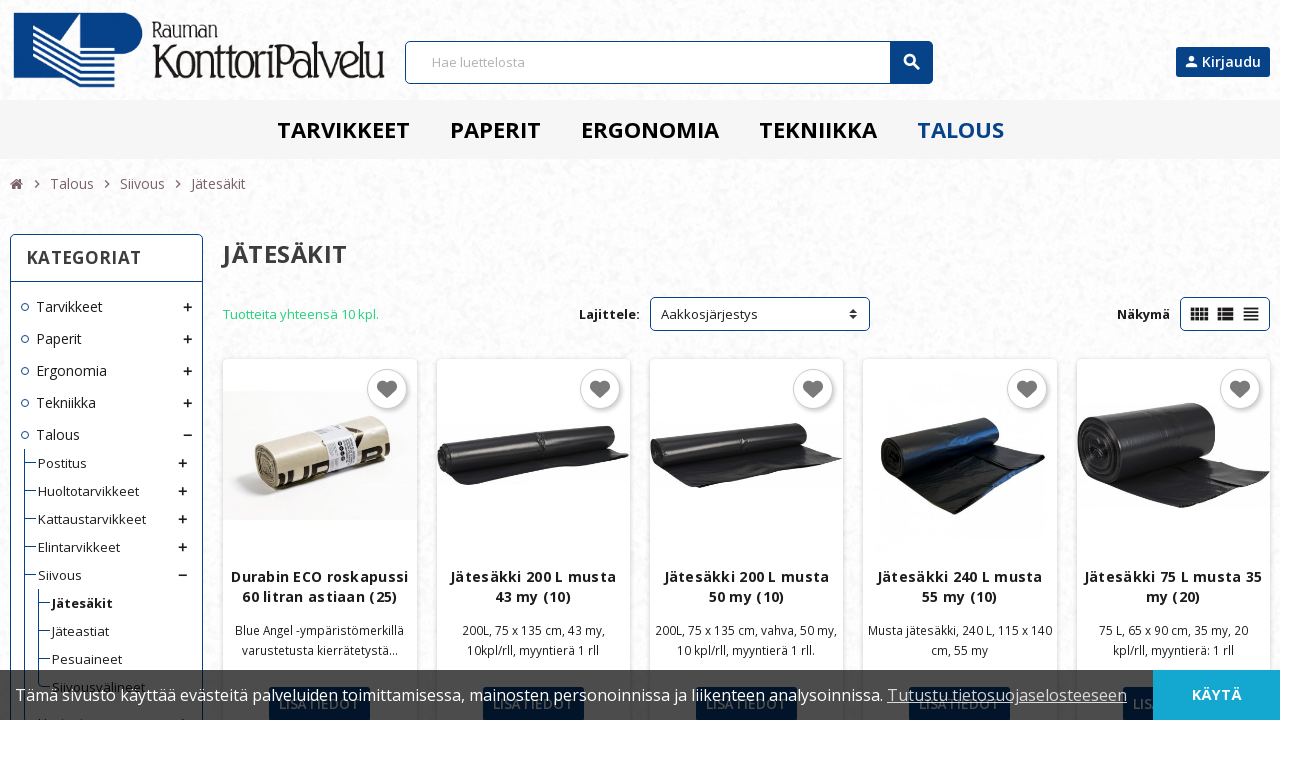

--- FILE ---
content_type: text/html; charset=utf-8
request_url: https://raumankonttoripalvelu.eurotoimistotukut.fi/talous/siivous/jatesakit
body_size: 19636
content:
<!doctype html>
 <html lang="fi-FI">
   <head>
     
       
  <meta charset="utf-8">
  <meta name="theme-color" content="#f9f2e8">


  <meta http-equiv="x-ua-compatible" content="ie=edge">



  <title>Jätesäkit | Rauman Konttoripalvelu Oy</title>
  
    
  
  <meta name="description" content="">
  <meta name="keywords" content="">
        <link rel="canonical" href="https://raumankonttoripalvelu.eurotoimistotukut.fi/talous/siivous/jatesakit">
    
                

  
    <script type="application/ld+json">
  {
    "@context": "https://schema.org",
    "@type": "Organization",
    "name" : "Rauman Konttoripalvelu Oy",
    "url" : "https://raumankonttoripalvelu.eurotoimistotukut.fi/",
    "logo": {
      "@type": "ImageObject",
      "url":"https://raumankonttoripalvelu.eurotoimistotukut.fi/img/logo-1656413582.jpg"
    }
  }
</script>

<script type="application/ld+json">
  {
    "@context": "https://schema.org",
    "@type": "WebPage",
    "isPartOf": {
      "@type": "WebSite",
      "url":  "https://raumankonttoripalvelu.eurotoimistotukut.fi/",
      "name": "Rauman Konttoripalvelu Oy"
    },
    "name": "Jätesäkit | Rauman Konttoripalvelu Oy",
    "url":  "https://raumankonttoripalvelu.eurotoimistotukut.fi/talous/siivous/jatesakit"
  }
</script>


  <script type="application/ld+json">
    {
      "@context": "https://schema.org",
      "@type": "BreadcrumbList",
      "itemListElement": [
                      {
              "@type": "ListItem",
              "position": 1,
              "name": "Etusivulle",
              "item": "https://raumankonttoripalvelu.eurotoimistotukut.fi/"
              },                        {
              "@type": "ListItem",
              "position": 2,
              "name": "Talous",
              "item": "https://raumankonttoripalvelu.eurotoimistotukut.fi/talous"
              },                        {
              "@type": "ListItem",
              "position": 3,
              "name": "Siivous",
              "item": "https://raumankonttoripalvelu.eurotoimistotukut.fi/talous/siivous"
              },                        {
              "@type": "ListItem",
              "position": 4,
              "name": "Jätesäkit",
              "item": "https://raumankonttoripalvelu.eurotoimistotukut.fi/talous/siivous/jatesakit"
              }            ]
          }
  </script>
  
  
  
  <script type="application/ld+json">
  {
    "@context": "https://schema.org",
    "@type": "ItemList",
    "itemListElement": [
                  {
            "@type": "ListItem",
            "position": 0,
            "name": "Durabin ECO roskapussi 60 litran astiaan (25)",
            "url": "https://raumankonttoripalvelu.eurotoimistotukut.fi/talous/siivous/jatesakit/durabin-eco-roskapussi-60-litran-astiaan-25-19528/"
            },                    {
            "@type": "ListItem",
            "position": 1,
            "name": "Jätesäkki 200 L musta 43 my (10)",
            "url": "https://raumankonttoripalvelu.eurotoimistotukut.fi/talous/siivous/jatesakit/jatesakki-200-l-musta-43-my-10-15172/"
            },                    {
            "@type": "ListItem",
            "position": 2,
            "name": "Jätesäkki 200 L musta 50 my (10)",
            "url": "https://raumankonttoripalvelu.eurotoimistotukut.fi/talous/siivous/jatesakit/jatesakki-200-l-musta-50-my-10-15173/"
            },                    {
            "@type": "ListItem",
            "position": 3,
            "name": "Jätesäkki 240 L musta 55 my (10)",
            "url": "https://raumankonttoripalvelu.eurotoimistotukut.fi/talous/siivous/jatesakit/jatesakki-240-l-musta-55-my-10-17608/"
            },                    {
            "@type": "ListItem",
            "position": 4,
            "name": "Jätesäkki 75 L musta 35 my (20)",
            "url": "https://raumankonttoripalvelu.eurotoimistotukut.fi/talous/siivous/jatesakit/jatesakki-75-l-musta-35-my-20-15176/"
            },                    {
            "@type": "ListItem",
            "position": 5,
            "name": "Menu biojätepussi 30 L (30)",
            "url": "https://raumankonttoripalvelu.eurotoimistotukut.fi/talous/siivous/jatesakit/menu-biojatepussi-30-l-30-19553/"
            },                    {
            "@type": "ListItem",
            "position": 6,
            "name": "Menu biojätesäkki 140 L (10)",
            "url": "https://raumankonttoripalvelu.eurotoimistotukut.fi/talous/siivous/jatesakit/menu-biojatesakki-140-l-10-19551/"
            },                    {
            "@type": "ListItem",
            "position": 7,
            "name": "Menu biojätesäkki 75 L (20)",
            "url": "https://raumankonttoripalvelu.eurotoimistotukut.fi/talous/siivous/jatesakit/menu-biojatesakki-75-l-20-19552/"
            },                    {
            "@type": "ListItem",
            "position": 8,
            "name": "Roskapussi 30 L musta 10 my (50)",
            "url": "https://raumankonttoripalvelu.eurotoimistotukut.fi/talous/siivous/jatesakit/roskapussi-30-l-musta-10-my-50-15228/"
            },                    {
            "@type": "ListItem",
            "position": 9,
            "name": "Roskapussi 30 L musta 20 my (50)",
            "url": "https://raumankonttoripalvelu.eurotoimistotukut.fi/talous/siivous/jatesakit/roskapussi-30-l-musta-20-my-50-15233/"
            }          ]
        }
</script>

  
  
    
  

  
    <meta property="og:title" content="Jätesäkit | Rauman Konttoripalvelu Oy" />
    <meta property="og:description" content="" />
    <meta property="og:url" content="https://raumankonttoripalvelu.eurotoimistotukut.fi/talous/siivous/jatesakit" />
    <meta property="og:site_name" content="Rauman Konttoripalvelu Oy" />
    <meta property="og:type" content="website" />  



  <meta name="viewport" content="width=device-width, initial-scale=1, shrink-to-fit=no, maximum-scale=1">



  <link rel="icon" type="image/vnd.microsoft.icon" href="https://raumankonttoripalvelu.eurotoimistotukut.fi/img/favicon.ico?1656413582">
  <link rel="shortcut icon" type="image/x-icon" href="https://raumankonttoripalvelu.eurotoimistotukut.fi/img/favicon.ico?1656413582">



    <link rel="preload" href="https://raumankonttoripalvelu.eurotoimistotukut.fi/themes/eurotoimistotukut/assets/fonts/-xPowC.woff2" as="font" type="font/woff2" crossorigin>
<link rel="preload" href="https://raumankonttoripalvelu.eurotoimistotukut.fi/themes/eurotoimistotukut/assets/fonts/3-h-59.woff2" as="font" type="font/woff2" crossorigin>
<link rel="preload" href="https://raumankonttoripalvelu.eurotoimistotukut.fi/themes/eurotoimistotukut/assets/fonts/SpNAlx.woff" as="font" type="font/woff" crossorigin>
<link rel="preload" href="https://raumankonttoripalvelu.eurotoimistotukut.fi/themes/eurotoimistotukut/assets/fonts/aQVDOc.woff" as="font" type="font/woff" crossorigin>
<link rel="preload" href="https://raumankonttoripalvelu.eurotoimistotukut.fi/themes/eurotoimistotukut/assets/fonts/3JoW0S.woff" as="font" type="font/woff" crossorigin>
<link rel="preload" href="https://raumankonttoripalvelu.eurotoimistotukut.fi/themes/eurotoimistotukut/assets/fonts/3MhMug.woff" as="font" type="font/woff" crossorigin>
<link rel="preload" href="https://raumankonttoripalvelu.eurotoimistotukut.fi/themes/eurotoimistotukut/assets/fonts/1-zhYP.woff" as="font" type="font/woff" crossorigin>


    <link rel="stylesheet" href="https://raumankonttoripalvelu.eurotoimistotukut.fi/themes/eurotoimistotukut/assets/cache/theme-3197561295.css" type="text/css" media="all">




    <script type="text/javascript">
        var IdxrvalidatinguserFrontConfig = {"es17":true,"prefix":"IDXRVALIDATINGUSER_","is_b2bForm":false,"fieldsDependens":[],"img_path":"\/modules\/idxrvalidatinguser\/views\/img\/","notAllowedFileTranslation":"File extension is not allowed","b2bModeEnabled":"1","isb2bauto":"0","wholesaleForm":"0","showupload":"0","showalertvalidated":"0","enableNewsletterPrivacy":"0","modalOn":0,"wasClickRegister":false,"idFormRegister":"customer-form","isOpc":false,"authButtonSelector":".no-account","alertdoc":"Lorem ipsum dolor sit amet, consectetur adipiscing elit.","allowedextmsg":"Allowed extensions:pdf, doc, docx, xls, xlsx, txt, zip, rar, jpg, jpeg, png, gif","ajaxDisplayAddresForm":"https:\/\/raumankonttoripalvelu.eurotoimistotukut.fi\/module\/idxrvalidatinguser\/AjaxFront?ajax=1&token=2952b3e485539961960a8ed5891aa6cc","allowretailer":"0"};
        var ajax_controller = "https:\/\/raumankonttoripalvelu.eurotoimistotukut.fi\/checkout-fields?ajax=1";
        var checkout_label = "Kassa";
        var is_required_label = " is required";
        var prestashop = {"cart":{"products":[],"totals":{"total":{"type":"total","label":"Yhteens\u00e4","amount":0,"value":"0,00\u00a0\u20ac"},"total_including_tax":{"type":"total","label":"Yhteens\u00e4 (sis. alv)","amount":0,"value":"0,00\u00a0\u20ac"},"total_excluding_tax":{"type":"total","label":"Yhteens\u00e4 (alv 0%)","amount":0,"value":"0,00\u00a0\u20ac"}},"subtotals":{"products":{"type":"products","label":"Summa","amount":0,"value":"0,00\u00a0\u20ac"},"discounts":null,"shipping":{"type":"shipping","label":"Toimitus","amount":0,"value":""},"tax":null},"products_count":0,"summary_string":"0 tuote(tta)","vouchers":{"allowed":0,"added":[]},"discounts":[],"minimalPurchase":0,"minimalPurchaseRequired":""},"currency":{"id":1,"name":"Euro","iso_code":"EUR","iso_code_num":"978","sign":"\u20ac"},"customer":{"lastname":null,"firstname":null,"email":null,"birthday":null,"newsletter":null,"newsletter_date_add":null,"optin":null,"website":null,"company":null,"siret":null,"ape":null,"is_logged":false,"gender":{"type":null,"name":null},"addresses":[]},"language":{"name":"Suomi (Finnish)","iso_code":"fi","locale":"fi-FI","language_code":"fi","is_rtl":"0","date_format_lite":"d.m.Y","date_format_full":"d.m.Y H:i:s","id":1},"page":{"title":"","canonical":"https:\/\/raumankonttoripalvelu.eurotoimistotukut.fi\/talous\/siivous\/jatesakit","meta":{"title":"J\u00e4tes\u00e4kit | Rauman Konttoripalvelu Oy","description":"","keywords":"","robots":"index"},"page_name":"category","body_classes":{"lang-fi":true,"lang-rtl":false,"country-FI":true,"currency-EUR":true,"layout-left-column":true,"page-category":true,"tax-display-enabled":true,"category-id-537":true,"category-J\u00e4tes\u00e4kit":true,"category-id-parent-40":true,"category-depth-level-4":true},"admin_notifications":[]},"shop":{"name":"Rauman Konttoripalvelu Oy","logo":"https:\/\/raumankonttoripalvelu.eurotoimistotukut.fi\/img\/logo-1656413582.jpg","stores_icon":"https:\/\/raumankonttoripalvelu.eurotoimistotukut.fi\/img\/logo_stores.png","favicon":"https:\/\/raumankonttoripalvelu.eurotoimistotukut.fi\/img\/favicon.ico"},"urls":{"base_url":"https:\/\/raumankonttoripalvelu.eurotoimistotukut.fi\/","current_url":"https:\/\/raumankonttoripalvelu.eurotoimistotukut.fi\/talous\/siivous\/jatesakit","shop_domain_url":"https:\/\/raumankonttoripalvelu.eurotoimistotukut.fi","img_ps_url":"https:\/\/raumankonttoripalvelu.eurotoimistotukut.fi\/img\/","img_cat_url":"https:\/\/raumankonttoripalvelu.eurotoimistotukut.fi\/img\/c\/","img_lang_url":"https:\/\/raumankonttoripalvelu.eurotoimistotukut.fi\/img\/l\/","img_prod_url":"https:\/\/raumankonttoripalvelu.eurotoimistotukut.fi\/img\/p\/","img_manu_url":"https:\/\/raumankonttoripalvelu.eurotoimistotukut.fi\/img\/m\/","img_sup_url":"https:\/\/raumankonttoripalvelu.eurotoimistotukut.fi\/img\/su\/","img_ship_url":"https:\/\/raumankonttoripalvelu.eurotoimistotukut.fi\/img\/s\/","img_store_url":"https:\/\/raumankonttoripalvelu.eurotoimistotukut.fi\/img\/st\/","img_col_url":"https:\/\/raumankonttoripalvelu.eurotoimistotukut.fi\/img\/co\/","img_url":"https:\/\/raumankonttoripalvelu.eurotoimistotukut.fi\/themes\/eurotoimistotukut\/assets\/img\/","css_url":"https:\/\/raumankonttoripalvelu.eurotoimistotukut.fi\/themes\/eurotoimistotukut\/assets\/css\/","js_url":"https:\/\/raumankonttoripalvelu.eurotoimistotukut.fi\/themes\/eurotoimistotukut\/assets\/js\/","pic_url":"https:\/\/raumankonttoripalvelu.eurotoimistotukut.fi\/upload\/","pages":{"address":"https:\/\/raumankonttoripalvelu.eurotoimistotukut.fi\/address","addresses":"https:\/\/raumankonttoripalvelu.eurotoimistotukut.fi\/addresses","authentication":"https:\/\/raumankonttoripalvelu.eurotoimistotukut.fi\/login","cart":"https:\/\/raumankonttoripalvelu.eurotoimistotukut.fi\/cart","category":"https:\/\/raumankonttoripalvelu.eurotoimistotukut.fi\/index.php?controller=category","cms":"https:\/\/raumankonttoripalvelu.eurotoimistotukut.fi\/index.php?controller=cms","contact":"https:\/\/raumankonttoripalvelu.eurotoimistotukut.fi\/contact-us","discount":"https:\/\/raumankonttoripalvelu.eurotoimistotukut.fi\/discount","guest_tracking":"https:\/\/raumankonttoripalvelu.eurotoimistotukut.fi\/guest-tracking","history":"https:\/\/raumankonttoripalvelu.eurotoimistotukut.fi\/order-history","identity":"https:\/\/raumankonttoripalvelu.eurotoimistotukut.fi\/identity","index":"https:\/\/raumankonttoripalvelu.eurotoimistotukut.fi\/","my_account":"https:\/\/raumankonttoripalvelu.eurotoimistotukut.fi\/my-account","order_confirmation":"https:\/\/raumankonttoripalvelu.eurotoimistotukut.fi\/order-confirmation","order_detail":"https:\/\/raumankonttoripalvelu.eurotoimistotukut.fi\/index.php?controller=order-detail","order_follow":"https:\/\/raumankonttoripalvelu.eurotoimistotukut.fi\/order-follow","order":"https:\/\/raumankonttoripalvelu.eurotoimistotukut.fi\/order","order_return":"https:\/\/raumankonttoripalvelu.eurotoimistotukut.fi\/index.php?controller=order-return","order_slip":"https:\/\/raumankonttoripalvelu.eurotoimistotukut.fi\/credit-slip","pagenotfound":"https:\/\/raumankonttoripalvelu.eurotoimistotukut.fi\/page-not-found","password":"https:\/\/raumankonttoripalvelu.eurotoimistotukut.fi\/password-recovery","pdf_invoice":"https:\/\/raumankonttoripalvelu.eurotoimistotukut.fi\/index.php?controller=pdf-invoice","pdf_order_return":"https:\/\/raumankonttoripalvelu.eurotoimistotukut.fi\/index.php?controller=pdf-order-return","pdf_order_slip":"https:\/\/raumankonttoripalvelu.eurotoimistotukut.fi\/index.php?controller=pdf-order-slip","prices_drop":"https:\/\/raumankonttoripalvelu.eurotoimistotukut.fi\/prices-drop","product":"https:\/\/raumankonttoripalvelu.eurotoimistotukut.fi\/index.php?controller=product","search":"https:\/\/raumankonttoripalvelu.eurotoimistotukut.fi\/search","sitemap":"https:\/\/raumankonttoripalvelu.eurotoimistotukut.fi\/sitemap","stores":"https:\/\/raumankonttoripalvelu.eurotoimistotukut.fi\/stores","supplier":"https:\/\/raumankonttoripalvelu.eurotoimistotukut.fi\/supplier","register":"https:\/\/raumankonttoripalvelu.eurotoimistotukut.fi\/login?create_account=1","order_login":"https:\/\/raumankonttoripalvelu.eurotoimistotukut.fi\/order?login=1"},"alternative_langs":[],"theme_assets":"\/themes\/eurotoimistotukut\/assets\/","actions":{"logout":"https:\/\/raumankonttoripalvelu.eurotoimistotukut.fi\/?mylogout="},"no_picture_image":{"bySize":{"cart_default":{"url":"https:\/\/raumankonttoripalvelu.eurotoimistotukut.fi\/img\/p\/fi-default-cart_default.jpg","width":90,"height":90},"small_default":{"url":"https:\/\/raumankonttoripalvelu.eurotoimistotukut.fi\/img\/p\/fi-default-small_default.jpg","width":90,"height":90},"home_default":{"url":"https:\/\/raumankonttoripalvelu.eurotoimistotukut.fi\/img\/p\/fi-default-home_default.jpg","width":370,"height":370},"medium_default":{"url":"https:\/\/raumankonttoripalvelu.eurotoimistotukut.fi\/img\/p\/fi-default-medium_default.jpg","width":400,"height":400},"large_default":{"url":"https:\/\/raumankonttoripalvelu.eurotoimistotukut.fi\/img\/p\/fi-default-large_default.jpg","width":800,"height":800}},"small":{"url":"https:\/\/raumankonttoripalvelu.eurotoimistotukut.fi\/img\/p\/fi-default-cart_default.jpg","width":90,"height":90},"medium":{"url":"https:\/\/raumankonttoripalvelu.eurotoimistotukut.fi\/img\/p\/fi-default-home_default.jpg","width":370,"height":370},"large":{"url":"https:\/\/raumankonttoripalvelu.eurotoimistotukut.fi\/img\/p\/fi-default-large_default.jpg","width":800,"height":800},"legend":""}},"configuration":{"display_taxes_label":true,"display_prices_tax_incl":false,"is_catalog":true,"show_prices":true,"opt_in":{"partner":false},"quantity_discount":{"type":"discount","label":"M\u00e4\u00e4r\u00e4alennus"},"voucher_enabled":0,"return_enabled":0},"field_required":[],"breadcrumb":{"links":[{"title":"Etusivulle","url":"https:\/\/raumankonttoripalvelu.eurotoimistotukut.fi\/"},{"title":"Talous","url":"https:\/\/raumankonttoripalvelu.eurotoimistotukut.fi\/talous"},{"title":"Siivous","url":"https:\/\/raumankonttoripalvelu.eurotoimistotukut.fi\/talous\/siivous"},{"title":"J\u00e4tes\u00e4kit","url":"https:\/\/raumankonttoripalvelu.eurotoimistotukut.fi\/talous\/siivous\/jatesakit"}],"count":4},"link":{"protocol_link":"https:\/\/","protocol_content":"https:\/\/"},"time":1766574770,"static_token":"3eeaf735d64961be6da5871032776e58","token":"2952b3e485539961960a8ed5891aa6cc","debug":false,"modules":{"zonethememanager":{"progress_bar":0,"boxed_layout":false,"lazy_loading":false,"sidebar_cart":1,"sidebar_navigation":0,"product_countdown":1,"svg_logo":"https:\/\/raumankonttoripalvelu.eurotoimistotukut.fi\/img\/1655978404.png","svg_width":"400px","sticky_menu":1,"sticky_mobile":0,"mobile_menu_type":"categorytree","product_quickview":0,"product_addtocart":1,"product_details":1,"product_grid_columns":5,"logo_image":{"url":"https:\/\/raumankonttoripalvelu.eurotoimistotukut.fi\/img\/logo-1656413582.jpg","width":2363,"height":552},"body_classes":"no-customer-address catalog-mode disable-price-mode pg-epd pg-evl","is_mobile":false,"product_grid_desc":"1","product_grid_available":0,"product_grid_colors":1,"cat_image":1,"cat_description":1,"cat_expand_desc":1,"cat_subcategories":0,"cat_default_view":"grid","product_info_layout":"tabs","product_addtocart_layout":"inline","product_actions_position":false,"product_image_zoom":1,"product_attributes_layout":"swatches","checkout_login_first":0,"ps_legalcompliance_spl":false,"enabled_pm_advancedsearch4":false,"psDimensionUnit":"cm"}}};
        var prestashopFacebookAjaxController = "https:\/\/raumankonttoripalvelu.eurotoimistotukut.fi\/module\/ps_facebook\/Ajax";
        var psr_icon_color = "#F19D76";
        var varGetFinalDateController = "https:\/\/raumankonttoripalvelu.eurotoimistotukut.fi\/module\/zonethememanager\/getFinalDate";
        var varGetFinalDateMiniatureController = "https:\/\/raumankonttoripalvelu.eurotoimistotukut.fi\/module\/zonethememanager\/getFinalDateMiniature";
        var varPSAjaxCart = 1;
        var varProductCommentGradeController = "https:\/\/raumankonttoripalvelu.eurotoimistotukut.fi\/module\/zonethememanager\/CommentGrade";
      </script>





              <link rel="preconnect" href="https://fonts.googleapis.com">
<link rel="preconnect" href="https://fonts.gstatic.com" crossorigin>
<link href="https://fonts.googleapis.com/css2?family=Open Sans:wght@300;400;600;700&display=swap" rel="stylesheet">
<style type="text/css">pre, .form-control, .form-control:focus, .input-group-text, .custom-select, .custom-file-label, .custom-file-label:after, body, .btn-teriary, .btn.btn-teriary, .ui-autocomplete.ui-menu .ui-menu-item a, .dropdown select, .dropdown-item, .anav-top, .aone-popupnewsletter {color: #1e1b1d} select.form-control:focus::-ms-value, .custom-select:focus::-ms-value {color: #1e1b1d} h1, h2, h3, h4, h5, h6, .h1, .h2, .h3, .h4, .h5, .h6, .title-block, .column-title, .typo .column-title, .column-title a, .typo .column-title a, .page-heading, .page-subheading, .nav-tabs .nav-item .nav-link.active:focus, .nav-tabs .nav-item .nav-link.active:hover, .aone-tabs .dot-line-tabs .dot-line, label, .label, .nav-item .nav-link, .nav-item .nav-link.active, .product-name, .product-accordions .panel .panel-heading .panel-title a, .anav-top .amenu-link, #footer .footer-main .h4, .banner1 span:not(.btn) {color: #1e1b1d} a, .btn-outline-primary, .btn-outline-primary.disabled, .btn-outline-primary:disabled, .btn-link, .page-link, .text-primary, .products-selection .total-products p, .products-selection .products-sort-order .product-display .display-select .selected, #header .left-nav-trigger .left-nav-icon, #footer .footer-about-us .fa, #footer .footer-about-us .material-icons, .feature .material-icons, .feature .fa, .feature2 a:hover {color: #26d07c} .btn-primary, .btn-primary.disabled, .btn-primary:disabled, .btn-outline-primary:hover, .btn-outline-primary:not(:disabled):not(.disabled):active, .btn-outline-primary:not(:disabled):not(.disabled).active, .show > .btn-outline-primary.dropdown-toggle, .nav-pills .nav-link.active, .nav-pills .show > .nav-link, .page-item.active .page-link, .badge-primary, .progress-bar, .list-group-item.active, .bg-primary, .btn.btn-primary, .btn.btn-primary.disabled, .btn.btn-primary:disabled, .group-span-filestyle .btn-default, .group-span-filestyle .bootstrap-touchspin .btn-touchspin, .bootstrap-touchspin .group-span-filestyle .btn-touchspin, .pagination .page-list .current a, .add-to-cart, .add-to-cart.disabled, .add-to-cart:disabled, .sidebar-currency .currency-list .current .dropdown-item, .sidebar-language .language-list .current .dropdown-item, .pace .pace-progress, .pace-bounce .pace-activity, #header .mobile-header-version .mobile-menu-icon, .banner3:hover, #product-comments-list-pagination ul li.active span {background-color: #26d07c} .btn-primary, .btn-primary.disabled, .btn-primary:disabled, .btn-outline-primary, .btn-outline-primary:hover, .btn-outline-primary:not(:disabled):not(.disabled):active, .btn-outline-primary:not(:disabled):not(.disabled).active, .show > .btn-outline-primary.dropdown-toggle, .page-item.active .page-link, .list-group-item.active, .border-primary, .product-combinations .combination-item.active .switch-cbnt, .product-swatches .swatches-list > li.selected > span, .pace .pace-activity {border-color: #26d07c} .btn-primary:hover, .btn-primary:focus, .btn.btn-primary:hover, .btn-primary:not(:disabled):not(.disabled):active, .btn-primary:not(:disabled):not(.disabled).active, .btn.btn-primary:not(:disabled):not(.disabled):active, .btn.btn-primary:not(:disabled):not(.disabled).active, .add-to-cart:hover, .add-to-cart:not(:disabled):not(.disabled):active, .add-to-cart:not(:disabled):not(.disabled).active {background-color: #1ea562} a:hover, .btn-link:hover, .page-link:hover, .btn-teriary:hover, .btn.btn-teriary:hover, .ui-autocomplete.ui-menu .ui-menu-item .ui-state-focus, .ui-autocomplete.ui-menu .ui-menu-item .ui-state-hover, .dropdown .expand-more:hover, .dropdown a.expand-more:hover, .dropdown-item:hover, .dropdown-item:focus, .checkout-step-order .step-part .edit, .checkout-step-order .step-part.current .part-icon, .checkout-step-order .step-part.current.reachable.complete .part-icon, .page-my-account #content .links a:hover, .active-filters .filter-block .material-icons, .product-price, .price-total, .product-name a:hover, a.product-name:hover, .product-list .product-miniature .grid-hover-btn a, .main-product-details .product-cover .layer .zoom-in, #product-modal .arrows, .cart-items-review .product-line-grid .product-prices .qty, .st-menu-close:hover, .aone-slideshow .nivoSlider .nivo-directionNav .nivo-prevNav, .aone-slideshow .nivoSlider .nivo-directionNav .nivo-nextNav, #header .left-nav-trigger .left-nav-icon:hover, .feature a:hover, .feature2 .material-icons, .feature2 .fa, .icon-link:hover {color: #f00} .custom-checkbox input[type="checkbox"]:hover + .check-shape, .custom-radio input[type="radio"]:hover + .check-shape, .custom-checkbox input[type="checkbox"]:checked + .check-shape, .custom-radio input[type="radio"]:checked + .check-shape, .custom-checkbox .check-shape.color .check-circle, .custom-radio .check-shape.color .check-circle, .category-tree > ul > li > a:hover:before, .main-product-details .product-images li.thumb-container .thumb.selected, .product-swatches .swatches-list > li.selected > span.color .check-circle, #product-modal .product-images img.selected, .anav-top .acategory-content .category-subs li a:hover:before, .aone-slideshow .nivoSlider .nivo-controlNav a.active, .banner2 a:before {border-color: #f00} .custom-checkbox input[type="checkbox"]:checked + .check-shape, .custom-radio input[type="radio"]:checked + .check-shape, .modal .modal-header .close:hover, .category-tree > ul > li > a:hover:before, .discount-percentage, .discount-amount, .product-flags .product-flag.discount span, .product-flags .product-flag.on-sale span, .add-to-cart.added:after, .main-product-details .scroll-box-arrows .left, .main-product-details .scroll-box-arrows .right, .cart-preview .cart-header .cart-products-count, .slick-prev, .slick-next, .slick-dots li button, .anav-top .amenu-link > sup, .anav-top .acategory-content .category-subs li a:hover:before, .aone-slideshow .nivoSlider .nivo-controlNav a, .aone-popupnewsletter button.close, #header .sticky-icon-cart .cart-products-count, #scrollTopButton .scroll-button, .typoImageSlider .scrollArrows .left, .typoImageSlider .scrollArrows .right {background-color: #f00} .img-thumbnail, .table-bordered, .table-bordered th, .table-bordered td, .table .thead-light th, .form-control, .form-control:focus, .input-group-text, .custom-select, .custom-select:focus, .custom-file-label, .border, .table-dark th, .table-dark td, .table-dark thead th, .table-dark tbody + tbody, .table .thead-dark th, hr, .column-block, .light-box-bg, .card, .bootstrap-touchspin input.form-control, .bootstrap-touchspin .btn-touchspin, .custom-checkbox .check-shape, .custom-radio .check-shape, .ui-autocomplete.ui-widget-content, .dropdown-menu, .products-selection .products-sort-order .product-display .display-select, .category-tree > ul > li > a:before, .category-tree .category-sub-menu > ul > li:before, .category-tree .category-sub-menu > ul > li:after, #search_filters .facet .facet-dropdown .select-title, .main-product-details .product-customization .product-customization-wrapper, .main-product-details .product-pack .pack-product-quantity, .product-combinations .combination-item, .product-swatches .swatches-list > li:hover > span, .product-quantity-touchspin .input-group, .product-accordions, .product-tabs .nav-tabs .nav-item .nav-link.active, .anav-top .acategory-content .category-subs li a:before, .feature, .feature2, .search-widget form input[type="text"], .footer-right .block-newsletter .form-control {border-color: #064389} .table th, .table td, .table tbody + tbody, .modal-footer, .border-top, .modal-footer, #search_filters .facet + .facet, .product-list .thumbnail-top .product-miniature + .product-miniature, .product-list .thumbnail-left .product-miniature + .product-miniature, .product-accordions .panel, #product .blockreassurance-product .block-reassurance-item + .block-reassurance-item, .sidebar-search, .cart-preview .cart-product-line + .cart-product-line, .cart-preview .cart-bottom, .sidebar-currency, .sidebar-language, .user-info .dropdown-customer-account-links .logout, .sidebar-account, .sidebar-header-phone, .sidebar-menu, #mobile-amegamenu {border-top-color: #064389} .table thead th, .modal-header, .border-bottom, .column-title, .typo .column-title, .modal-header, .table thead th, .cart-preview .cart-title {border-bottom-color: #064389} .border-right {border-right-color: #064389} .border-left, .typo blockquote, .typo .blockquote {border-left-color: #064389} .input-group .input-group-btn > .btn, .main-product-details .product-customization .custom-file button, .product-quantity-touchspin .input-group .input-group-btn > .btn:hover {background-color: #064389} .img-thumbnail, .zoomContainer .zoomWindow, .sitemap .category-sitemap .tree > li > ul.nested > li > ul.nested, .ui-autocomplete.ui-menu .search-menu-item .search-item .cover img {border-color: #0967d2} .checkout-step-display .delivery-option:before, #checkout-addresses-step .address-item .address-footer, #checkout-delivery-step .order-options, .page-addresses .address .address-footer, .page-order-detail #order-history .history-lines .history-line + .history-line, .page-order-detail .order-items .order-item + .order-item, .page-order-detail .shipping-lines .shipping-line + .shipping-line, .credit-slips .credit-slip + .credit-slip, .order-returns .order-return + .order-return, .main-product-details .product-pack .pack-product-item + .pack-product-item, .cart-items .cart-item + .cart-item, .customization-modal .product-customization-line + .product-customization-line, .sitemap .category-sitemap .tree > li > ul.nested > li > ul.nested > li > a:before, .my-mail-alerts .mail-alert-line + .mail-alert-line, .product-comment-list-item + .product-comment-list-item {border-top-color: #0967d2} .page-order-detail .messages .message, #checkout-payment-step .payment-option, #checkout-payment-step .additional-information {border-bottom-color: #0967d2} .header-banner, .header-nav, .main-header, .checkout-header-right {color: #666} .header-banner a:hover, .header-nav a:not(.dropdown-item):hover, .main-header a:not(.dropdown-item):hover, .header-nav .dropdown .expand-more:hover, .checkout-header-right a:not(.dropdown-item):hover {color: #064389} #header .header-bottom, #mobile-amegamenu {background-color: #f6f6f6} .anav-top .amenu-link {color: #000} .anav-mobile .amenu-link .mobile-toggle-plus .caret-down-icon {border-top-color: #000} .anav-mobile .amenu-link .mobile-toggle-plus .caret-down-icon {border-bottom-color: #000} .anav-top .amenu-item:hover .amenu-link, .anav-top .amenu-link:hover {color: #064389} .anav-top .adropdown {color: #000} .anav-top .acategory-content .category-subs li a:before {border-color: #000} .anav-top .acategory-content .category-title, .anav-top .aproduct-content .product-name, .anav-top .amanufacturer-content .brand-name {color: #000} .anav-top .adropdown a:hover, .anav-top .acategory-content .category-title a:hover, .anav-top .aproduct-content .product-name a:hover, .anav-top .amanufacturer-content .brand-name a:hover {color: #064389} .anav-top .acategory-content .category-subs li a:hover:before {border-color: #064389} .anav-top .acategory-content .category-subs li a:hover:before {background-color: #064389} .breadcrumb-wrapper .breadcrumb, .breadcrumb-wrapper .breadcrumb a {color: #7b6469} #footer {background-color: #064389} #footer, #footer .label, #footer label {color: #fff} #footer .footer-main .h4, #footer .footer-about-us .fa, #footer .footer-about-us .material-icons {color: #fff} #footer a:hover {color: #eee} #footer .footer-bottom {background-color: #053873} #wrapper {background-color: #ffffff} .icon-link:hover, .checkout-step-order .step-part .edit, .active-filters .filter-block .material-icons, .product-list .product-miniature .grid-hover-btn a, .main-product-details .product-cover .layer .zoom-in, #product-modal .arrows, .st-menu-close:hover, .aone-slideshow .nivoSlider .nivo-directionNav .nivo-prevNav, .aone-slideshow .nivoSlider .nivo-directionNav .nivo-nextNav {color: #064389} .modal .modal-header .close:hover, .add-to-cart.added:after, .main-product-details .scroll-box-arrows .left, .main-product-details .scroll-box-arrows .right, .slick-prev, .slick-next, .slick-dots li button, .aone-slideshow .nivoSlider .nivo-controlNav a, .aone-popupnewsletter button.close, #scrollTopButton .scroll-button, .typoImageSlider .scrollArrows .left, .typoImageSlider .scrollArrows .right {background-color: #064389} .aone-slideshow .nivoSlider .nivo-controlNav a.active {border-color: #064389} .btn-primary, .btn-primary.disabled, .btn-primary:disabled, .btn.btn-primary, .btn.btn-primary.disabled, .btn.btn-primary:disabled, .add-to-cart, .add-to-cart.disabled, .add-to-cart:disabled, #header .mobile-header-version .mobile-menu-icon {background-color: #064389} .btn-primary, .btn-primary.disabled, .btn-primary:disabled {border-color: #064389} .btn-primary:hover, .btn-primary:focus, .btn.btn-primary:hover, .btn-primary:not(:disabled):not(.disabled):active, .btn-primary:not(:disabled):not(.disabled).active, .btn.btn-primary:not(:disabled):not(.disabled):active, .btn.btn-primary:not(:disabled):not(.disabled).active, .add-to-cart:hover, .add-to-cart:not(:disabled):not(.disabled):active, .add-to-cart:not(:disabled):not(.disabled).active {background-color: #042b58} .form-control, .form-control:focus, #search_filters .facet .facet-dropdown .select-title, .custom-select {color: #1e1b1d} h1, h2, h3, h4, h5, h6, .h1, .h2, .h3, .h4, .h5, .h6, .title-block, .column-title, .typo .column-title, .column-title a, .typo .column-title a, .page-heading, .page-subheading, .nav-tabs .nav-item .nav-link.active:focus, .nav-tabs .nav-item .nav-link.active:hover, .nav-item .nav-link, .nav-item .nav-link.active, .product-accordions .panel .panel-heading .panel-title a, .banner1 span:not(.btn) {color: #3d3d3d} .product-name {color: #1e1b1d} .product-name a:hover, a.product-name:hover {color: #064389} .product-list .grid .product-miniature .product-name {background-color: #ffffff} .product-price, .price-total {color: #009775} .regular-price {color: #009775} body, .view-all-link, .manufacturer-list .brand .brand-name, .product-name {font-family: Open Sans} h1, h2, h3, h4, h5, h6, .h1, .h2, .h3, .h4, .h5, .h6, .title-block, .column-title, .typo .column-title, .page-heading, .page-subheading, .nav-item .nav-link, .anav-top .amenu-link {font-family: Open Sans} </style>

<style type="text/css">#header .header-logo .logo {
  max-height: 73px;
}</style>
            <script>
            var baseDir = prestashop.urls.base_url;
                            var PopAuthUrl = 'https://raumankonttoripalvelu.eurotoimistotukut.fi/my-account';
                    </script>
    



     
   </head>
 
   <body id="category" class="lang-fi country-fi currency-eur layout-left-column page-category tax-display-enabled category-id-537 category-jatesakit category-id-parent-40 category-depth-level-4 no-customer-address catalog-mode disable-price-mode pg-epd pg-evl  st-wrapper">
 
     
       
     
 
     
            
 
     <main id="page" class="st-pusher ">
 
       
                
 
       <header id="header">
         
           
   <!-- desktop header -->
  <div class="desktop-header-version">
    
      <div class="header-banner clearfix">
        

      </div>
    



    
      <div class="main-header clearfix">
        <div class="container">
          <div class="header-wrapper d-flex align-items-center">

            
              <div class="header-logo">
                <a href="https://raumankonttoripalvelu.eurotoimistotukut.fi/" title="Rauman Konttoripalvelu Oy">
                                      <img class="svg-logo" src="https://raumankonttoripalvelu.eurotoimistotukut.fi/img/1655978404.png" style="width: 400px" alt="Rauman Konttoripalvelu Oy">
                                  </a>
              </div>
            

            
              <div class="header-right">
                <div class="display-top align-items-center d-flex flex-wrap flex-lg-nowrap justify-content-end">
                  <!-- Block search module TOP -->
<div class="searchbar-wrapper">
  <div id="search_widget" class="js-search-source" data-search-controller-url="//raumankonttoripalvelu.eurotoimistotukut.fi/search">
    <div class="search-widget ui-front">
      <form method="get" action="//raumankonttoripalvelu.eurotoimistotukut.fi/search">
        <input type="hidden" name="controller" value="search">
        <input class="form-control" type="text" name="s" value="" placeholder="Hae luettelosta" aria-label="Haku">
        <button type="submit" class="btn-primary">
          <i class="material-icons search">search</i>
        </button>
      </form>
    </div>
  </div>
</div>
<!-- /Block search module TOP -->
<div class="customer-signin-module">
  <div class="user-info">
          <div class="js-account-source">
        <ul>
          <li>
            <div class="account-link">
              <a
                href="https://raumankonttoripalvelu.eurotoimistotukut.fi/my-account"
                title="Kirjaudu asiakastilillesi"
                rel="nofollow"
              >
                <i class="material-icons">person</i><span>Kirjaudu</span>
              </a>
            </div>
          </li>
        </ul>
      </div>
      </div>
</div>
                </div>
                    
          <div class="header-nav clearfix">
          <div class="container">
          <div class="header-nav-wrapper d-flex align-items-center justify-content-between">
            <div class="left-nav d-flex">
              
            </div>
            <div class="right-nav d-flex">
            
          </div>
          </div>
          </div>
          </div>
          
              </div>
            

          </div>
        </div>
      </div>
    

    
      <div class="header-bottom clearfix">
        <div class="header-main-menu" id="header-main-menu" data-sticky-menu>
          <div class="container">
            <div class="header-main-menu-wrapper">
              <a href="/" class="stickylogo sticky-icon-cart">
              <img src="/img/1655978404.png">
              </a>
                            <div class="sticky-icon-cart" data-sticky-cart data-sidebar-cart-trigger></div>
                <div id="amegamenu" class="">
    <ul class="anav-top js-ajax-mega-menu" data-ajax-dropdown-controller="https://raumankonttoripalvelu.eurotoimistotukut.fi/module/zonemegamenu/menuDropdownContent">
              <li class="amenu-item mm2 plex ">
          <a href="/tarvikkeet" class="amenu-link" >                        <span>TARVIKKEET</span>
                      </a>
                      <div class="adropdown adrd3">
              <div class="js-dropdown-content" data-menu-id="2"></div>
            </div>
                  </li>
              <li class="amenu-item mm3 plex ">
          <a href="/paperit" class="amenu-link" >                        <span>PAPERIT</span>
                      </a>
                      <div class="adropdown adrd3">
              <div class="js-dropdown-content" data-menu-id="3"></div>
            </div>
                  </li>
              <li class="amenu-item mm7 plex ">
          <a href="/ergonomia" class="amenu-link" >                        <span>ERGONOMIA</span>
                      </a>
                      <div class="adropdown adrd3">
              <div class="js-dropdown-content" data-menu-id="7"></div>
            </div>
                  </li>
              <li class="amenu-item mm4 plex ">
          <a href="/tekniikka" class="amenu-link" >                        <span>TEKNIIKKA</span>
                      </a>
                      <div class="adropdown adrd3">
              <div class="js-dropdown-content" data-menu-id="4"></div>
            </div>
                  </li>
              <li class="amenu-item mm5 plex ">
          <a href="/talous" class="amenu-link" >                        <span>TALOUS</span>
                      </a>
                      <div class="adropdown adrd3">
              <div class="js-dropdown-content" data-menu-id="5"></div>
            </div>
                  </li>
          </ul>
  </div>

            </div>
          </div>
        </div>
      </div>
    
  </div>



         
       </header>
 
       <section id="wrapper">
 
         
           
<nav class="breadcrumb-wrapper ">
  <div class="container">
    <ol class="breadcrumb" data-depth="4">
              
                      <li class="breadcrumb-item">
                                            <a href="https://raumankonttoripalvelu.eurotoimistotukut.fi/" class="item-name">
                                      <i class="fa fa-home home" aria-hidden="true"></i>
                                      <span>Etusivulle</span>
                </a>
                          </li>
                  
              
                      <li class="breadcrumb-item">
                              <span class="separator material-icons">chevron_right</span>
                                            <a href="https://raumankonttoripalvelu.eurotoimistotukut.fi/talous" class="item-name">
                                      <span>Talous</span>
                </a>
                          </li>
                  
              
                      <li class="breadcrumb-item">
                              <span class="separator material-icons">chevron_right</span>
                                            <a href="https://raumankonttoripalvelu.eurotoimistotukut.fi/talous/siivous" class="item-name">
                                      <span>Siivous</span>
                </a>
                          </li>
                  
              
                      <li class="breadcrumb-item">
                              <span class="separator material-icons">chevron_right</span>
                                            <span class="item-name">Jätesäkit</span>
                          </li>
                  
          </ol>
  </div>
</nav>
         
 
         
           
<aside id="notifications">
  <div class="container">
    
    
    
      </div>
</aside>
         
 
         
 
         
 
         
           <div class="main-content">
             <div class="container">
               <div class="row ">
 
                 
                   <div id="left-column" class="sidebar-column col-12 col-md-3 col-lg-2">
                     <div class="column-wrapper">
                       

<div class="left-categories column-block md-bottom">
  <p class="column-title">Kategoriat</p>
  <div class="category-tree js-category-tree">
    
  <ul><li data-depth="0"><a href="https://raumankonttoripalvelu.eurotoimistotukut.fi/tarvikkeet" title="Tarvikkeet" data-category-id="338"><span>Tarvikkeet</span></a><div class="collapse-icons" data-toggle="collapse" data-target="#exCollapsingNavbar338"><i class="material-icons add"></i><i class="material-icons remove"></i></div><div class="category-sub-menu collapse" id="exCollapsingNavbar338">
  <ul><li data-depth="1"><a href="https://raumankonttoripalvelu.eurotoimistotukut.fi/tarvikkeet/pientarvikkeet" title="Pientarvikkeet" data-category-id="12"><span>Pientarvikkeet</span></a><div class="collapse-icons" data-toggle="collapse" data-target="#exCollapsingNavbar12"><i class="material-icons add"></i><i class="material-icons remove"></i></div><div class="category-sub-menu collapse" id="exCollapsingNavbar12">
  <ul><li data-depth="2"><a href="https://raumankonttoripalvelu.eurotoimistotukut.fi/tarvikkeet/pientarvikkeet/nitojat" title="Nitojat" data-category-id="62"><span>Nitojat</span></a></li><li data-depth="2"><a href="https://raumankonttoripalvelu.eurotoimistotukut.fi/tarvikkeet/pientarvikkeet/shknitojat" title="Sähkönitojat" data-category-id="65"><span>Sähkönitojat</span></a></li><li data-depth="2"><a href="https://raumankonttoripalvelu.eurotoimistotukut.fi/tarvikkeet/pientarvikkeet/nitomanastat" title="Nitomanastat" data-category-id="66"><span>Nitomanastat</span></a></li><li data-depth="2"><a href="https://raumankonttoripalvelu.eurotoimistotukut.fi/tarvikkeet/pientarvikkeet/lvistjt" title="Lävistäjät" data-category-id="67"><span>Lävistäjät</span></a></li><li data-depth="2"><a href="https://raumankonttoripalvelu.eurotoimistotukut.fi/tarvikkeet/pientarvikkeet/teipit" title="Teipit" data-category-id="361"><span>Teipit</span></a></li><li data-depth="2"><a href="https://raumankonttoripalvelu.eurotoimistotukut.fi/tarvikkeet/pientarvikkeet/liimat" title="Liimat" data-category-id="362"><span>Liimat</span></a></li><li data-depth="2"><a href="https://raumankonttoripalvelu.eurotoimistotukut.fi/tarvikkeet/pientarvikkeet/sakset" title="Sakset" data-category-id="86"><span>Sakset</span></a></li><li data-depth="2"><a href="https://raumankonttoripalvelu.eurotoimistotukut.fi/tarvikkeet/pientarvikkeet/liitinrasiat" title="Liitinrasiat" data-category-id="70"><span>Liitinrasiat</span></a></li><li data-depth="2"><a href="https://raumankonttoripalvelu.eurotoimistotukut.fi/tarvikkeet/pientarvikkeet/kumirenkaat" title="Kumirenkaat" data-category-id="73"><span>Kumirenkaat</span></a></li><li data-depth="2"><a href="https://raumankonttoripalvelu.eurotoimistotukut.fi/tarvikkeet/pientarvikkeet/liittimet" title="Liittimet" data-category-id="363"><span>Liittimet</span></a></li><li data-depth="2"><a href="https://raumankonttoripalvelu.eurotoimistotukut.fi/tarvikkeet/pientarvikkeet/sormikumit" title="Sormikumit" data-category-id="72"><span>Sormikumit</span></a></li><li data-depth="2"><a href="https://raumankonttoripalvelu.eurotoimistotukut.fi/tarvikkeet/pientarvikkeet/leimasimet" title="Leimasimet" data-category-id="74"><span>Leimasimet</span></a></li><li data-depth="2"><a href="https://raumankonttoripalvelu.eurotoimistotukut.fi/tarvikkeet/pientarvikkeet/leimasinvrit" title="Leimasinvärit" data-category-id="76"><span>Leimasinvärit</span></a></li></ul></div></li><li data-depth="1"><a href="https://raumankonttoripalvelu.eurotoimistotukut.fi/tarvikkeet/arkistointi" title="Arkistointi" data-category-id="15"><span>Arkistointi</span></a><div class="collapse-icons" data-toggle="collapse" data-target="#exCollapsingNavbar15"><i class="material-icons add"></i><i class="material-icons remove"></i></div><div class="category-sub-menu collapse" id="exCollapsingNavbar15">
  <ul><li data-depth="2"><a href="https://raumankonttoripalvelu.eurotoimistotukut.fi/tarvikkeet/arkistointi/arkistokansiot" title="Arkistokansiot" data-category-id="339"><span>Arkistokansiot</span></a></li><li data-depth="2"><a href="https://raumankonttoripalvelu.eurotoimistotukut.fi/tarvikkeet/arkistointi/arkistointitarvikkeet" title="Arkistointitarvikkeet" data-category-id="340"><span>Arkistointitarvikkeet</span></a></li><li data-depth="2"><a href="https://raumankonttoripalvelu.eurotoimistotukut.fi/tarvikkeet/arkistointi/mapit" title="Mapit" data-category-id="121"><span>Mapit</span></a></li><li data-depth="2"><a href="https://raumankonttoripalvelu.eurotoimistotukut.fi/tarvikkeet/arkistointi/kansiot" title="Kansiot" data-category-id="341"><span>Kansiot</span></a></li><li data-depth="2"><a href="https://raumankonttoripalvelu.eurotoimistotukut.fi/tarvikkeet/arkistointi/erikoiskansiot" title="Erikoiskansiot" data-category-id="127"><span>Erikoiskansiot</span></a></li><li data-depth="2"><a href="https://raumankonttoripalvelu.eurotoimistotukut.fi/tarvikkeet/arkistointi/esitekansiot" title="Esitekansiot" data-category-id="342"><span>Esitekansiot</span></a></li><li data-depth="2"><a href="https://raumankonttoripalvelu.eurotoimistotukut.fi/tarvikkeet/arkistointi/kulmalukkokansiot" title="Kulmalukkokansiot" data-category-id="343"><span>Kulmalukkokansiot</span></a></li><li data-depth="2"><a href="https://raumankonttoripalvelu.eurotoimistotukut.fi/tarvikkeet/arkistointi/riippukansiot" title="Riippukansiot" data-category-id="344"><span>Riippukansiot</span></a></li><li data-depth="2"><a href="https://raumankonttoripalvelu.eurotoimistotukut.fi/tarvikkeet/arkistointi/muovitaskut" title="Muovitaskut" data-category-id="131"><span>Muovitaskut</span></a></li><li data-depth="2"><a href="https://raumankonttoripalvelu.eurotoimistotukut.fi/tarvikkeet/arkistointi/kansiotaskut" title="Kansiotaskut" data-category-id="128"><span>Kansiotaskut</span></a></li><li data-depth="2"><a href="https://raumankonttoripalvelu.eurotoimistotukut.fi/tarvikkeet/arkistointi/erikoistaskut" title="Erikoistaskut" data-category-id="132"><span>Erikoistaskut</span></a></li><li data-depth="2"><a href="https://raumankonttoripalvelu.eurotoimistotukut.fi/tarvikkeet/arkistointi/kartonkirekisterit" title="Kartonkirekisterit" data-category-id="345"><span>Kartonkirekisterit</span></a></li><li data-depth="2"><a href="https://raumankonttoripalvelu.eurotoimistotukut.fi/tarvikkeet/arkistointi/muovirekisterit" title="Muovirekisterit" data-category-id="346"><span>Muovirekisterit</span></a></li><li data-depth="2"><a href="https://raumankonttoripalvelu.eurotoimistotukut.fi/tarvikkeet/arkistointi/kontaktimuovit" title="Kontaktimuovit" data-category-id="239"><span>Kontaktimuovit</span></a></li><li data-depth="2"><a href="https://raumankonttoripalvelu.eurotoimistotukut.fi/tarvikkeet/arkistointi/hakutelineet" title="Hakutelineet" data-category-id="347"><span>Hakutelineet</span></a></li></ul></div></li><li data-depth="1"><a href="https://raumankonttoripalvelu.eurotoimistotukut.fi/tarvikkeet/kirjoittaminen" title="Kirjoittaminen" data-category-id="14"><span>Kirjoittaminen</span></a><div class="collapse-icons" data-toggle="collapse" data-target="#exCollapsingNavbar14"><i class="material-icons add"></i><i class="material-icons remove"></i></div><div class="category-sub-menu collapse" id="exCollapsingNavbar14">
  <ul><li data-depth="2"><a href="https://raumankonttoripalvelu.eurotoimistotukut.fi/tarvikkeet/kirjoittaminen/kuulakynt" title="Kuulakynät" data-category-id="100"><span>Kuulakynät</span></a></li><li data-depth="2"><a href="https://raumankonttoripalvelu.eurotoimistotukut.fi/tarvikkeet/kirjoittaminen/korjaushiiret" title="Korjaushiiret" data-category-id="356"><span>Korjaushiiret</span></a></li><li data-depth="2"><a href="https://raumankonttoripalvelu.eurotoimistotukut.fi/tarvikkeet/kirjoittaminen/harpit" title="Harpit" data-category-id="357"><span>Harpit</span></a></li><li data-depth="2"><a href="https://raumankonttoripalvelu.eurotoimistotukut.fi/tarvikkeet/kirjoittaminen/teroittimet" title="Teroittimet" data-category-id="113"><span>Teroittimet</span></a></li><li data-depth="2"><a href="https://raumankonttoripalvelu.eurotoimistotukut.fi/tarvikkeet/kirjoittaminen/viivaimet" title="Viivaimet" data-category-id="112"><span>Viivaimet</span></a></li><li data-depth="2"><a href="https://raumankonttoripalvelu.eurotoimistotukut.fi/tarvikkeet/kirjoittaminen/pyyhekumit" title="Pyyhekumit" data-category-id="358"><span>Pyyhekumit</span></a></li><li data-depth="2"><a href="https://raumankonttoripalvelu.eurotoimistotukut.fi/tarvikkeet/kirjoittaminen/erikoiskynt" title="Erikoiskynät" data-category-id="96"><span>Erikoiskynät</span></a></li><li data-depth="2"><a href="https://raumankonttoripalvelu.eurotoimistotukut.fi/tarvikkeet/kirjoittaminen/maalikynt" title="Maalikynät" data-category-id="107"><span>Maalikynät</span></a></li><li data-depth="2"><a href="https://raumankonttoripalvelu.eurotoimistotukut.fi/tarvikkeet/kirjoittaminen/korostuskynt" title="Korostuskynät" data-category-id="106"><span>Korostuskynät</span></a></li><li data-depth="2"><a href="https://raumankonttoripalvelu.eurotoimistotukut.fi/tarvikkeet/kirjoittaminen/geelikynat" title="Geelikynät" data-category-id="359"><span>Geelikynät</span></a></li><li data-depth="2"><a href="https://raumankonttoripalvelu.eurotoimistotukut.fi/tarvikkeet/kirjoittaminen/kuitukynat" title="Kuitukynät" data-category-id="360"><span>Kuitukynät</span></a></li><li data-depth="2"><a href="https://raumankonttoripalvelu.eurotoimistotukut.fi/tarvikkeet/kirjoittaminen/vaihtosilit" title="Vaihtosäiliöt" data-category-id="295"><span>Vaihtosäiliöt</span></a></li><li data-depth="2"><a href="https://raumankonttoripalvelu.eurotoimistotukut.fi/tarvikkeet/kirjoittaminen/huopakynt" title="Huopakynät" data-category-id="101"><span>Huopakynät</span></a></li><li data-depth="2"><a href="https://raumankonttoripalvelu.eurotoimistotukut.fi/tarvikkeet/kirjoittaminen/irtolyijyt" title="Irtolyijyt" data-category-id="98"><span>Irtolyijyt</span></a></li><li data-depth="2"><a href="https://raumankonttoripalvelu.eurotoimistotukut.fi/tarvikkeet/kirjoittaminen/irtolyijykynt" title="Irtolyijykynät" data-category-id="97"><span>Irtolyijykynät</span></a></li><li data-depth="2"><a href="https://raumankonttoripalvelu.eurotoimistotukut.fi/tarvikkeet/kirjoittaminen/lyijykynt" title="Lyijykynät" data-category-id="99"><span>Lyijykynät</span></a></li></ul></div></li><li data-depth="1"><a href="https://raumankonttoripalvelu.eurotoimistotukut.fi/tarvikkeet/askartelu" title="Askartelu" data-category-id="348"><span>Askartelu</span></a><div class="collapse-icons" data-toggle="collapse" data-target="#exCollapsingNavbar348"><i class="material-icons add"></i><i class="material-icons remove"></i></div><div class="category-sub-menu collapse" id="exCollapsingNavbar348">
  <ul><li data-depth="2"><a href="https://raumankonttoripalvelu.eurotoimistotukut.fi/tarvikkeet/askartelu/piirustuspaperit" title="Piirustuspaperit" data-category-id="350"><span>Piirustuspaperit</span></a></li><li data-depth="2"><a href="https://raumankonttoripalvelu.eurotoimistotukut.fi/tarvikkeet/askartelu/liidut" title="Liidut" data-category-id="351"><span>Liidut</span></a></li><li data-depth="2"><a href="https://raumankonttoripalvelu.eurotoimistotukut.fi/tarvikkeet/askartelu/puuvarikynat" title="Puuvärikynät" data-category-id="352"><span>Puuvärikynät</span></a></li><li data-depth="2"><a href="https://raumankonttoripalvelu.eurotoimistotukut.fi/tarvikkeet/askartelu/tussikynat" title="Tussikynät" data-category-id="353"><span>Tussikynät</span></a></li></ul></div></li><li data-depth="1"><a href="https://raumankonttoripalvelu.eurotoimistotukut.fi/tarvikkeet/kalenterit" title="Kalenterit" data-category-id="354"><span>Kalenterit</span></a><div class="collapse-icons" data-toggle="collapse" data-target="#exCollapsingNavbar354"><i class="material-icons add"></i><i class="material-icons remove"></i></div><div class="category-sub-menu collapse" id="exCollapsingNavbar354">
  <ul><li data-depth="2"><a href="https://raumankonttoripalvelu.eurotoimistotukut.fi/tarvikkeet/kalenterit/kalenteritarvikkeet" title="Kalenteritarvikkeet" data-category-id="544"><span>Kalenteritarvikkeet</span></a></li><li data-depth="2"><a href="https://raumankonttoripalvelu.eurotoimistotukut.fi/tarvikkeet/kalenterit/timex-kannet" title="Timex kannet" data-category-id="540"><span>Timex kannet</span></a></li><li data-depth="2"><a href="https://raumankonttoripalvelu.eurotoimistotukut.fi/tarvikkeet/kalenterit/taskukalenterit" title="Taskukalenterit  " data-category-id="541"><span>Taskukalenterit  </span></a></li><li data-depth="2"><a href="https://raumankonttoripalvelu.eurotoimistotukut.fi/tarvikkeet/kalenterit/seinakalenterit" title="Seinäkalenterit" data-category-id="542"><span>Seinäkalenterit</span></a></li><li data-depth="2"><a href="https://raumankonttoripalvelu.eurotoimistotukut.fi/tarvikkeet/kalenterit/poytakalenterit" title="Pöytäkalenterit " data-category-id="543"><span>Pöytäkalenterit </span></a></li></ul></div></li><li data-depth="1"><a href="https://raumankonttoripalvelu.eurotoimistotukut.fi/tarvikkeet/sailytys" title="Säilytys" data-category-id="364"><span>Säilytys</span></a><div class="collapse-icons" data-toggle="collapse" data-target="#exCollapsingNavbar364"><i class="material-icons add"></i><i class="material-icons remove"></i></div><div class="category-sub-menu collapse" id="exCollapsingNavbar364">
  <ul><li data-depth="2"><a href="https://raumankonttoripalvelu.eurotoimistotukut.fi/tarvikkeet/sailytys/lomakelaatikot" title="Lomakelaatikot" data-category-id="87"><span>Lomakelaatikot</span></a></li><li data-depth="2"><a href="https://raumankonttoripalvelu.eurotoimistotukut.fi/tarvikkeet/sailytys/laatikostot" title="Laatikostot" data-category-id="365"><span>Laatikostot</span></a></li><li data-depth="2"><a href="https://raumankonttoripalvelu.eurotoimistotukut.fi/tarvikkeet/sailytys/lehtikotelot" title="Lehtikotelot" data-category-id="366"><span>Lehtikotelot</span></a></li><li data-depth="2"><a href="https://raumankonttoripalvelu.eurotoimistotukut.fi/tarvikkeet/sailytys/kirjatelineet" title="Kirjatelineet" data-category-id="367"><span>Kirjatelineet</span></a></li><li data-depth="2"><a href="https://raumankonttoripalvelu.eurotoimistotukut.fi/tarvikkeet/sailytys/kynpurkit" title="Kynäpurkit" data-category-id="92"><span>Kynäpurkit</span></a></li><li data-depth="2"><a href="https://raumankonttoripalvelu.eurotoimistotukut.fi/tarvikkeet/sailytys/esitetelineet" title="Esitetelineet" data-category-id="368"><span>Esitetelineet</span></a></li><li data-depth="2"><a href="https://raumankonttoripalvelu.eurotoimistotukut.fi/tarvikkeet/sailytys/silytyslaatikot" title="Säilytyslaatikot" data-category-id="298"><span>Säilytyslaatikot</span></a></li></ul></div></li></ul></div></li><li data-depth="0"><a href="https://raumankonttoripalvelu.eurotoimistotukut.fi/paperit" title="Paperit" data-category-id="369"><span>Paperit</span></a><div class="collapse-icons" data-toggle="collapse" data-target="#exCollapsingNavbar369"><i class="material-icons add"></i><i class="material-icons remove"></i></div><div class="category-sub-menu collapse" id="exCollapsingNavbar369">
  <ul><li data-depth="1"><a href="https://raumankonttoripalvelu.eurotoimistotukut.fi/paperit/etiketit" title="Etiketit" data-category-id="370"><span>Etiketit</span></a><div class="collapse-icons" data-toggle="collapse" data-target="#exCollapsingNavbar370"><i class="material-icons add"></i><i class="material-icons remove"></i></div><div class="category-sub-menu collapse" id="exCollapsingNavbar370">
  <ul><li data-depth="2"><a href="https://raumankonttoripalvelu.eurotoimistotukut.fi/paperit/etiketit/apli-etiketit" title="APLI-etiketit" data-category-id="371"><span>APLI-etiketit</span></a></li><li data-depth="2"><a href="https://raumankonttoripalvelu.eurotoimistotukut.fi/paperit/etiketit/multi3-etiketit" title="Multi3-etiketit" data-category-id="372"><span>Multi3-etiketit</span></a></li><li data-depth="2"><a href="https://raumankonttoripalvelu.eurotoimistotukut.fi/paperit/etiketit/erikoistarrat" title="Erikoistarrat" data-category-id="373"><span>Erikoistarrat</span></a></li></ul></div></li><li data-depth="1"><a href="https://raumankonttoripalvelu.eurotoimistotukut.fi/paperit/lehtiot" title="Lehtiöt" data-category-id="374"><span>Lehtiöt</span></a><div class="collapse-icons" data-toggle="collapse" data-target="#exCollapsingNavbar374"><i class="material-icons add"></i><i class="material-icons remove"></i></div><div class="category-sub-menu collapse" id="exCollapsingNavbar374">
  <ul><li data-depth="2"><a href="https://raumankonttoripalvelu.eurotoimistotukut.fi/paperit/lehtiot/avolehtit" title="Avolehtiöt" data-category-id="154"><span>Avolehtiöt</span></a></li><li data-depth="2"><a href="https://raumankonttoripalvelu.eurotoimistotukut.fi/paperit/lehtiot/konseptipaperit" title="Konseptipaperit" data-category-id="375"><span>Konseptipaperit</span></a></li><li data-depth="2"><a href="https://raumankonttoripalvelu.eurotoimistotukut.fi/paperit/lehtiot/mm-lehtiot" title="MM-lehtiöt" data-category-id="376"><span>MM-lehtiöt</span></a></li></ul></div></li><li data-depth="1"><a href="https://raumankonttoripalvelu.eurotoimistotukut.fi/paperit/lomakkeet" title="Lomakkeet" data-category-id="377"><span>Lomakkeet</span></a><div class="collapse-icons" data-toggle="collapse" data-target="#exCollapsingNavbar377"><i class="material-icons add"></i><i class="material-icons remove"></i></div><div class="category-sub-menu collapse" id="exCollapsingNavbar377">
  <ul><li data-depth="2"><a href="https://raumankonttoripalvelu.eurotoimistotukut.fi/paperit/lomakkeet/kuittivihkot" title="Kuittivihkot" data-category-id="378"><span>Kuittivihkot</span></a></li><li data-depth="2"><a href="https://raumankonttoripalvelu.eurotoimistotukut.fi/paperit/lomakkeet/ajopaivakirjat" title="Ajopäiväkirjat" data-category-id="379"><span>Ajopäiväkirjat</span></a></li></ul></div></li><li data-depth="1"><a href="https://raumankonttoripalvelu.eurotoimistotukut.fi/paperit/viestilaput" title="Viestilaput" data-category-id="17"><span>Viestilaput</span></a><div class="collapse-icons" data-toggle="collapse" data-target="#exCollapsingNavbar17"><i class="material-icons add"></i><i class="material-icons remove"></i></div><div class="category-sub-menu collapse" id="exCollapsingNavbar17">
  <ul><li data-depth="2"><a href="https://raumankonttoripalvelu.eurotoimistotukut.fi/paperit/viestilaput/post-it-viestilaput" title="Post-it viestilaput" data-category-id="386"><span>Post-it viestilaput</span></a></li><li data-depth="2"><a href="https://raumankonttoripalvelu.eurotoimistotukut.fi/paperit/viestilaput/post-it-viestikuutiot" title="Post-it viestikuutiot" data-category-id="387"><span>Post-it viestikuutiot</span></a></li><li data-depth="2"><a href="https://raumankonttoripalvelu.eurotoimistotukut.fi/paperit/viestilaput/post-it-teippimerkit" title="Post-it teippimerkit" data-category-id="388"><span>Post-it teippimerkit</span></a></li></ul></div></li><li data-depth="1"><a href="https://raumankonttoripalvelu.eurotoimistotukut.fi/paperit/toimistopaperit" title="Toimistopaperit" data-category-id="19"><span>Toimistopaperit</span></a><div class="collapse-icons" data-toggle="collapse" data-target="#exCollapsingNavbar19"><i class="material-icons add"></i><i class="material-icons remove"></i></div><div class="category-sub-menu collapse" id="exCollapsingNavbar19">
  <ul><li data-depth="2"><a href="https://raumankonttoripalvelu.eurotoimistotukut.fi/paperit/toimistopaperit/kopiopaperit" title="Kopiopaperit" data-category-id="159"><span>Kopiopaperit</span></a></li><li data-depth="2"><a href="https://raumankonttoripalvelu.eurotoimistotukut.fi/paperit/toimistopaperit/varitulostuspaperit" title="Väritulostuspaperit" data-category-id="391"><span>Väritulostuspaperit</span></a></li><li data-depth="2"><a href="https://raumankonttoripalvelu.eurotoimistotukut.fi/paperit/toimistopaperit/varilliset-paperit" title="Värilliset paperit" data-category-id="392"><span>Värilliset paperit</span></a></li><li data-depth="2"><a href="https://raumankonttoripalvelu.eurotoimistotukut.fi/paperit/toimistopaperit/erikoispaperit" title="Erikoispaperit" data-category-id="167"><span>Erikoispaperit</span></a></li><li data-depth="2"><a href="https://raumankonttoripalvelu.eurotoimistotukut.fi/paperit/toimistopaperit/suurkuvatulostuspaperit" title="Suurkuvatulostuspaperit" data-category-id="393"><span>Suurkuvatulostuspaperit</span></a></li></ul></div></li><li data-depth="1"><a href="https://raumankonttoripalvelu.eurotoimistotukut.fi/paperit/muistikirjat" title="Muistikirjat" data-category-id="380"><span>Muistikirjat</span></a><div class="collapse-icons" data-toggle="collapse" data-target="#exCollapsingNavbar380"><i class="material-icons add"></i><i class="material-icons remove"></i></div><div class="category-sub-menu collapse" id="exCollapsingNavbar380">
  <ul><li data-depth="2"><a href="https://raumankonttoripalvelu.eurotoimistotukut.fi/paperit/muistikirjat/leitz-muistikirjat" title="Leitz-muistikirjat" data-category-id="381"><span>Leitz-muistikirjat</span></a></li><li data-depth="2"><a href="https://raumankonttoripalvelu.eurotoimistotukut.fi/paperit/muistikirjat/ajasto-muistikirjat" title="Ajasto-muistikirjat" data-category-id="382"><span>Ajasto-muistikirjat</span></a></li><li data-depth="2"><a href="https://raumankonttoripalvelu.eurotoimistotukut.fi/paperit/muistikirjat/konttorikirjat" title="Konttorikirjat" data-category-id="158"><span>Konttorikirjat</span></a></li></ul></div></li><li data-depth="1"><a href="https://raumankonttoripalvelu.eurotoimistotukut.fi/paperit/kuittirullat" title="Kuittirullat" data-category-id="383"><span>Kuittirullat</span></a><div class="collapse-icons" data-toggle="collapse" data-target="#exCollapsingNavbar383"><i class="material-icons add"></i><i class="material-icons remove"></i></div><div class="category-sub-menu collapse" id="exCollapsingNavbar383">
  <ul><li data-depth="2"><a href="https://raumankonttoripalvelu.eurotoimistotukut.fi/paperit/kuittirullat/kassakuittirullat" title="Kassakuittirullat" data-category-id="384"><span>Kassakuittirullat</span></a></li><li data-depth="2"><a href="https://raumankonttoripalvelu.eurotoimistotukut.fi/paperit/kuittirullat/lampopaperirullat" title="Lämpöpaperirullat" data-category-id="385"><span>Lämpöpaperirullat</span></a></li></ul></div></li><li data-depth="1"><a href="https://raumankonttoripalvelu.eurotoimistotukut.fi/paperit/vihkot" title="Vihkot" data-category-id="390"><span>Vihkot</span></a><div class="collapse-icons" data-toggle="collapse" data-target="#exCollapsingNavbar390"><i class="material-icons add"></i><i class="material-icons remove"></i></div><div class="category-sub-menu collapse" id="exCollapsingNavbar390">
  <ul><li data-depth="2"><a href="https://raumankonttoripalvelu.eurotoimistotukut.fi/paperit/vihkot/kierrevihkot" title="Kierrevihkot" data-category-id="150"><span>Kierrevihkot</span></a></li><li data-depth="2"><a href="https://raumankonttoripalvelu.eurotoimistotukut.fi/paperit/vihkot/nidotutvihkot" title="Nidotut vihkot" data-category-id="147"><span>Nidotut vihkot</span></a></li><li data-depth="2"><a href="https://raumankonttoripalvelu.eurotoimistotukut.fi/paperit/vihkot/kouluvihkot" title="Kouluvihkot" data-category-id="152"><span>Kouluvihkot</span></a></li><li data-depth="2"><a href="https://raumankonttoripalvelu.eurotoimistotukut.fi/paperit/vihkot/vahakansivihkot" title="Vahakansivihkot" data-category-id="151"><span>Vahakansivihkot</span></a></li></ul></div></li></ul></div></li><li data-depth="0"><a href="https://raumankonttoripalvelu.eurotoimistotukut.fi/ergonomia" title="Ergonomia" data-category-id="394"><span>Ergonomia</span></a><div class="collapse-icons" data-toggle="collapse" data-target="#exCollapsingNavbar394"><i class="material-icons add"></i><i class="material-icons remove"></i></div><div class="category-sub-menu collapse" id="exCollapsingNavbar394">
  <ul><li data-depth="1"><a href="https://raumankonttoripalvelu.eurotoimistotukut.fi/ergonomia/kalusteet" title="Kalusteet" data-category-id="395"><span>Kalusteet</span></a><div class="collapse-icons" data-toggle="collapse" data-target="#exCollapsingNavbar395"><i class="material-icons add"></i><i class="material-icons remove"></i></div><div class="category-sub-menu collapse" id="exCollapsingNavbar395">
  <ul><li data-depth="2"><a href="https://raumankonttoripalvelu.eurotoimistotukut.fi/ergonomia/kalusteet/sahkopoydan-rungot" title="Sähköpöydän rungot" data-category-id="396"><span>Sähköpöydän rungot</span></a></li><li data-depth="2"><a href="https://raumankonttoripalvelu.eurotoimistotukut.fi/ergonomia/kalusteet/poydan-kannet" title="Pöydän kannet" data-category-id="397"><span>Pöydän kannet</span></a></li><li data-depth="2"><a href="https://raumankonttoripalvelu.eurotoimistotukut.fi/ergonomia/kalusteet/tyotuolit" title="Työtuolit" data-category-id="398"><span>Työtuolit</span></a></li><li data-depth="2"><a href="https://raumankonttoripalvelu.eurotoimistotukut.fi/ergonomia/kalusteet/aktiivituolit" title="Aktiivituolit" data-category-id="399"><span>Aktiivituolit</span></a></li><li data-depth="2"><a href="https://raumankonttoripalvelu.eurotoimistotukut.fi/ergonomia/kalusteet/sailytyskalusteet" title="Säilytyskalusteet" data-category-id="400"><span>Säilytyskalusteet</span></a></li><li data-depth="2"><a href="https://raumankonttoripalvelu.eurotoimistotukut.fi/ergonomia/kalusteet/sermit" title="Sermit" data-category-id="319"><span>Sermit</span></a></li><li data-depth="2"><a href="https://raumankonttoripalvelu.eurotoimistotukut.fi/ergonomia/kalusteet/saatopoydat" title="Säätöpöydät" data-category-id="401"><span>Säätöpöydät</span></a></li><li data-depth="2"><a href="https://raumankonttoripalvelu.eurotoimistotukut.fi/ergonomia/kalusteet/seinakellot" title="Seinäkellot" data-category-id="403"><span>Seinäkellot</span></a></li></ul></div></li><li data-depth="1"><a href="https://raumankonttoripalvelu.eurotoimistotukut.fi/ergonomia/tyopiste" title="Työpiste" data-category-id="404"><span>Työpiste</span></a><div class="collapse-icons" data-toggle="collapse" data-target="#exCollapsingNavbar404"><i class="material-icons add"></i><i class="material-icons remove"></i></div><div class="category-sub-menu collapse" id="exCollapsingNavbar404">
  <ul><li data-depth="2"><a href="https://raumankonttoripalvelu.eurotoimistotukut.fi/ergonomia/tyopiste/valaistus" title="Valaistus" data-category-id="405"><span>Valaistus</span></a></li><li data-depth="2"><a href="https://raumankonttoripalvelu.eurotoimistotukut.fi/ergonomia/tyopiste/ilmanlaatu" title="Ilmanlaatu" data-category-id="406"><span>Ilmanlaatu</span></a></li><li data-depth="2"><a href="https://raumankonttoripalvelu.eurotoimistotukut.fi/ergonomia/tyopiste/nayttotelineet" title="Näyttötelineet" data-category-id="407"><span>Näyttötelineet</span></a></li><li data-depth="2"><a href="https://raumankonttoripalvelu.eurotoimistotukut.fi/ergonomia/tyopiste/aktiivipallot" title="Aktiivipallot" data-category-id="408"><span>Aktiivipallot</span></a></li><li data-depth="2"><a href="https://raumankonttoripalvelu.eurotoimistotukut.fi/ergonomia/tyopiste/aktiivilaudat" title="Aktiivilaudat" data-category-id="409"><span>Aktiivilaudat</span></a></li><li data-depth="2"><a href="https://raumankonttoripalvelu.eurotoimistotukut.fi/ergonomia/tyopiste/paperikorit" title="Paperikorit" data-category-id="411"><span>Paperikorit</span></a></li><li data-depth="2"><a href="https://raumankonttoripalvelu.eurotoimistotukut.fi/ergonomia/tyopiste/lattiansuojaus" title="Lattiansuojaus" data-category-id="412"><span>Lattiansuojaus</span></a></li><li data-depth="2"><a href="https://raumankonttoripalvelu.eurotoimistotukut.fi/ergonomia/tyopiste/tyopistematot" title="Työpistematot" data-category-id="413"><span>Työpistematot</span></a></li><li data-depth="2"><a href="https://raumankonttoripalvelu.eurotoimistotukut.fi/ergonomia/tyopiste/rannetuet" title="Rannetuet" data-category-id="417"><span>Rannetuet</span></a></li><li data-depth="2"><a href="https://raumankonttoripalvelu.eurotoimistotukut.fi/ergonomia/tyopiste/jalkatuet" title="Jalkatuet" data-category-id="414"><span>Jalkatuet</span></a></li><li data-depth="2"><a href="https://raumankonttoripalvelu.eurotoimistotukut.fi/ergonomia/tyopiste/kirjoitusalustat" title="Kirjoitusalustat" data-category-id="415"><span>Kirjoitusalustat</span></a></li><li data-depth="2"><a href="https://raumankonttoripalvelu.eurotoimistotukut.fi/ergonomia/tyopiste/hiirilalustat" title="Hiirilalustat" data-category-id="416"><span>Hiirilalustat</span></a></li></ul></div></li></ul></div></li><li data-depth="0"><a href="https://raumankonttoripalvelu.eurotoimistotukut.fi/tekniikka" title="Tekniikka" data-category-id="418"><span>Tekniikka</span></a><div class="collapse-icons" data-toggle="collapse" data-target="#exCollapsingNavbar418"><i class="material-icons add"></i><i class="material-icons remove"></i></div><div class="category-sub-menu collapse" id="exCollapsingNavbar418">
  <ul><li data-depth="1"><a href="https://raumankonttoripalvelu.eurotoimistotukut.fi/tekniikka/tietoturva" title="Tietoturva" data-category-id="419"><span>Tietoturva</span></a><div class="collapse-icons" data-toggle="collapse" data-target="#exCollapsingNavbar419"><i class="material-icons add"></i><i class="material-icons remove"></i></div><div class="category-sub-menu collapse" id="exCollapsingNavbar419">
  <ul><li data-depth="2"><a href="https://raumankonttoripalvelu.eurotoimistotukut.fi/tekniikka/tietoturva/kulkukortit" title="Kulkukortit" data-category-id="420"><span>Kulkukortit</span></a></li><li data-depth="2"><a href="https://raumankonttoripalvelu.eurotoimistotukut.fi/tekniikka/tietoturva/setelintunnistus" title="Setelintunnistus" data-category-id="327"><span>Setelintunnistus</span></a></li><li data-depth="2"><a href="https://raumankonttoripalvelu.eurotoimistotukut.fi/tekniikka/tietoturva/kensington-tietoturvasuojat" title="Kensington tietoturvasuojat" data-category-id="424"><span>Kensington tietoturvasuojat</span></a></li></ul></div></li><li data-depth="1"><a href="https://raumankonttoripalvelu.eurotoimistotukut.fi/tekniikka/laminointilaitteet-ja-tarvikkeet" title="Laminointilaitteet ja tarvikkeet" data-category-id="557"><span>Laminointilaitteet ja tarvikkeet</span></a><div class="collapse-icons" data-toggle="collapse" data-target="#exCollapsingNavbar557"><i class="material-icons add"></i><i class="material-icons remove"></i></div><div class="category-sub-menu collapse" id="exCollapsingNavbar557">
  <ul><li data-depth="2"><a href="https://raumankonttoripalvelu.eurotoimistotukut.fi/tekniikka/laminointilaitteet-ja-tarvikkeet/leitz-laminointilaitteet" title="Leitz laminointilaitteet" data-category-id="447"><span>Leitz laminointilaitteet</span></a></li><li data-depth="2"><a href="https://raumankonttoripalvelu.eurotoimistotukut.fi/tekniikka/laminointilaitteet-ja-tarvikkeet/gbc-laminointilaitteet" title="GBC laminointilaitteet" data-category-id="448"><span>GBC laminointilaitteet</span></a></li><li data-depth="2"><a href="https://raumankonttoripalvelu.eurotoimistotukut.fi/tekniikka/laminointilaitteet-ja-tarvikkeet/laminointitarvikkeet" title="Laminointitarvikkeet" data-category-id="449"><span>Laminointitarvikkeet</span></a></li></ul></div></li><li data-depth="1"><a href="https://raumankonttoripalvelu.eurotoimistotukut.fi/tekniikka/sidontalaitteet-ja-tarvikkeet" title="Sidontalaitteet ja tarvikkeet" data-category-id="556"><span>Sidontalaitteet ja tarvikkeet</span></a></li><li data-depth="1"><a href="https://raumankonttoripalvelu.eurotoimistotukut.fi/tekniikka/pc-tarvikkeet" title="PC-tarvikkeet" data-category-id="425"><span>PC-tarvikkeet</span></a><div class="collapse-icons" data-toggle="collapse" data-target="#exCollapsingNavbar425"><i class="material-icons add"></i><i class="material-icons remove"></i></div><div class="category-sub-menu collapse" id="exCollapsingNavbar425">
  <ul><li data-depth="2"><a href="https://raumankonttoripalvelu.eurotoimistotukut.fi/tekniikka/pc-tarvikkeet/ergonomiset-hiiriohjaimet" title="Ergonomiset hiiriohjaimet" data-category-id="551"><span>Ergonomiset hiiriohjaimet</span></a></li><li data-depth="2"><a href="https://raumankonttoripalvelu.eurotoimistotukut.fi/tekniikka/pc-tarvikkeet/nppimistt" title="Näppäimistöt" data-category-id="206"><span>Näppäimistöt</span></a></li><li data-depth="2"><a href="https://raumankonttoripalvelu.eurotoimistotukut.fi/tekniikka/pc-tarvikkeet/hiiret" title="Hiiret" data-category-id="432"><span>Hiiret</span></a></li><li data-depth="2"><a href="https://raumankonttoripalvelu.eurotoimistotukut.fi/tekniikka/pc-tarvikkeet/kaapelit-ja-adapterit" title="Kaapelit ja adapterit" data-category-id="427"><span>Kaapelit ja adapterit</span></a></li><li data-depth="2"><a href="https://raumankonttoripalvelu.eurotoimistotukut.fi/tekniikka/pc-tarvikkeet/laukut" title="Laukut" data-category-id="428"><span>Laukut</span></a></li><li data-depth="2"><a href="https://raumankonttoripalvelu.eurotoimistotukut.fi/tekniikka/pc-tarvikkeet/tallennusmediat" title="Tallennusmediat" data-category-id="429"><span>Tallennusmediat</span></a></li><li data-depth="2"><a href="https://raumankonttoripalvelu.eurotoimistotukut.fi/tekniikka/pc-tarvikkeet/pc-puhdistus" title="PC-puhdistus" data-category-id="430"><span>PC-puhdistus</span></a></li><li data-depth="2"><a href="https://raumankonttoripalvelu.eurotoimistotukut.fi/tekniikka/pc-tarvikkeet/kuulokkeet" title="Kuulokkeet" data-category-id="431"><span>Kuulokkeet</span></a></li></ul></div></li><li data-depth="1"><a href="https://raumankonttoripalvelu.eurotoimistotukut.fi/tekniikka/tulostintarvikkeet" title="Tulostintarvikkeet" data-category-id="433"><span>Tulostintarvikkeet</span></a><div class="collapse-icons" data-toggle="collapse" data-target="#exCollapsingNavbar433"><i class="material-icons add"></i><i class="material-icons remove"></i></div><div class="category-sub-menu collapse" id="exCollapsingNavbar433">
  <ul><li data-depth="2"><a href="https://raumankonttoripalvelu.eurotoimistotukut.fi/tekniikka/tulostintarvikkeet/hp-laservarikasetit" title="HP laservärikasetit" data-category-id="441"><span>HP laservärikasetit</span></a></li><li data-depth="2"><a href="https://raumankonttoripalvelu.eurotoimistotukut.fi/tekniikka/tulostintarvikkeet/canon-laservarikasetit" title="Canon laservärikasetit" data-category-id="439"><span>Canon laservärikasetit</span></a></li><li data-depth="2"><a href="https://raumankonttoripalvelu.eurotoimistotukut.fi/tekniikka/tulostintarvikkeet/brother-laservarikasetit" title="Brother laservärikasetit" data-category-id="440"><span>Brother laservärikasetit</span></a></li><li data-depth="2"><a href="https://raumankonttoripalvelu.eurotoimistotukut.fi/tekniikka/tulostintarvikkeet/samsung-laservarikasetit" title="Samsung  laservärikasetit" data-category-id="438"><span>Samsung  laservärikasetit</span></a></li><li data-depth="2"><a href="https://raumankonttoripalvelu.eurotoimistotukut.fi/tekniikka/tulostintarvikkeet/ecooriginallaservrikasetit" title="ECO original laservärikasetit" data-category-id="219"><span>ECO original laservärikasetit</span></a></li><li data-depth="2"><a href="https://raumankonttoripalvelu.eurotoimistotukut.fi/tekniikka/tulostintarvikkeet/hp-mustesuihkuvarit" title="HP mustesuihkuvärit" data-category-id="437"><span>HP mustesuihkuvärit</span></a></li><li data-depth="2"><a href="https://raumankonttoripalvelu.eurotoimistotukut.fi/tekniikka/tulostintarvikkeet/canon-mustesuihkuvarit" title="Canon mustesuihkuvärit" data-category-id="435"><span>Canon mustesuihkuvärit</span></a></li><li data-depth="2"><a href="https://raumankonttoripalvelu.eurotoimistotukut.fi/tekniikka/tulostintarvikkeet/brother-mustesuihkuvarit" title="Brother mustesuihkuvärit" data-category-id="436"><span>Brother mustesuihkuvärit</span></a></li><li data-depth="2"><a href="https://raumankonttoripalvelu.eurotoimistotukut.fi/tekniikka/tulostintarvikkeet/muut-tulostintarvikkeet" title="Muut tulostintarvikkeet" data-category-id="434"><span>Muut tulostintarvikkeet</span></a></li></ul></div></li><li data-depth="1"><a href="https://raumankonttoripalvelu.eurotoimistotukut.fi/tekniikka/tulostus" title="Tulostus" data-category-id="442"><span>Tulostus</span></a><div class="collapse-icons" data-toggle="collapse" data-target="#exCollapsingNavbar442"><i class="material-icons add"></i><i class="material-icons remove"></i></div><div class="category-sub-menu collapse" id="exCollapsingNavbar442">
  <ul><li data-depth="2"><a href="https://raumankonttoripalvelu.eurotoimistotukut.fi/tekniikka/tulostus/brother-lasertulostimet" title="Brother lasertulostimet" data-category-id="443"><span>Brother lasertulostimet</span></a></li><li data-depth="2"><a href="https://raumankonttoripalvelu.eurotoimistotukut.fi/tekniikka/tulostus/brother-mustesuihkutulostimet" title="Brother mustesuihkutulostimet" data-category-id="444"><span>Brother mustesuihkutulostimet</span></a></li><li data-depth="2"><a href="https://raumankonttoripalvelu.eurotoimistotukut.fi/tekniikka/tulostus/3d-tulostimet" title="3D-tulostimet" data-category-id="445"><span>3D-tulostimet</span></a></li></ul></div></li><li data-depth="1"><a href="https://raumankonttoripalvelu.eurotoimistotukut.fi/tekniikka/tarrakirjoittimet" title="Tarrakirjoittimet" data-category-id="22"><span>Tarrakirjoittimet</span></a><div class="collapse-icons" data-toggle="collapse" data-target="#exCollapsingNavbar22"><i class="material-icons add"></i><i class="material-icons remove"></i></div><div class="category-sub-menu collapse" id="exCollapsingNavbar22">
  <ul><li data-depth="2"><a href="https://raumankonttoripalvelu.eurotoimistotukut.fi/tekniikka/tarrakirjoittimet/brother-tarrakirjoittimet" title="Brother tarrakirjoittimet" data-category-id="453"><span>Brother tarrakirjoittimet</span></a></li><li data-depth="2"><a href="https://raumankonttoripalvelu.eurotoimistotukut.fi/tekniikka/tarrakirjoittimet/brother-teippikasetit" title="Brother teippikasetit" data-category-id="454"><span>Brother teippikasetit</span></a></li><li data-depth="2"><a href="https://raumankonttoripalvelu.eurotoimistotukut.fi/tekniikka/tarrakirjoittimet/dymo-tarrakirjoittimet" title="Dymo tarrakirjoittimet" data-category-id="455"><span>Dymo tarrakirjoittimet</span></a></li><li data-depth="2"><a href="https://raumankonttoripalvelu.eurotoimistotukut.fi/tekniikka/tarrakirjoittimet/dymo-teippikasetit" title="Dymo teippikasetit" data-category-id="456"><span>Dymo teippikasetit</span></a></li></ul></div></li><li data-depth="1"><a href="https://raumankonttoripalvelu.eurotoimistotukut.fi/tekniikka/esitystekniikka" title="Esitystekniikka" data-category-id="27"><span>Esitystekniikka</span></a><div class="collapse-icons" data-toggle="collapse" data-target="#exCollapsingNavbar27"><i class="material-icons add"></i><i class="material-icons remove"></i></div><div class="category-sub-menu collapse" id="exCollapsingNavbar27">
  <ul><li data-depth="2"><a href="https://raumankonttoripalvelu.eurotoimistotukut.fi/tekniikka/esitystekniikka/naytot" title="Näytöt" data-category-id="553"><span>Näytöt</span></a></li><li data-depth="2"><a href="https://raumankonttoripalvelu.eurotoimistotukut.fi/tekniikka/esitystekniikka/kosketusnaytot" title="Kosketusnäytöt" data-category-id="552"><span>Kosketusnäytöt</span></a></li><li data-depth="2"><a href="https://raumankonttoripalvelu.eurotoimistotukut.fi/tekniikka/esitystekniikka/etaneuvottelu" title="Etäneuvottelu" data-category-id="465"><span>Etäneuvottelu</span></a></li><li data-depth="2"><a href="https://raumankonttoripalvelu.eurotoimistotukut.fi/tekniikka/esitystekniikka/audiolaitteet" title="Audiolaitteet" data-category-id="321"><span>Audiolaitteet</span></a></li><li data-depth="2"><a href="https://raumankonttoripalvelu.eurotoimistotukut.fi/tekniikka/esitystekniikka/projektorit" title="Projektorit" data-category-id="467"><span>Projektorit</span></a></li><li data-depth="2"><a href="https://raumankonttoripalvelu.eurotoimistotukut.fi/tekniikka/esitystekniikka/dokumenttikamerat" title="Dokumenttikamerat" data-category-id="468"><span>Dokumenttikamerat</span></a></li><li data-depth="2"><a href="https://raumankonttoripalvelu.eurotoimistotukut.fi/tekniikka/esitystekniikka/av-asennustuotteet" title="AV-asennustuotteet" data-category-id="469"><span>AV-asennustuotteet</span></a></li><li data-depth="2"><a href="https://raumankonttoripalvelu.eurotoimistotukut.fi/tekniikka/esitystekniikka/osoittimet" title="Osoittimet" data-category-id="470"><span>Osoittimet</span></a></li><li data-depth="2"><a href="https://raumankonttoripalvelu.eurotoimistotukut.fi/tekniikka/esitystekniikka/heijastuspinnat" title="Heijastuspinnat" data-category-id="471"><span>Heijastuspinnat</span></a></li><li data-depth="2"><a href="https://raumankonttoripalvelu.eurotoimistotukut.fi/tekniikka/esitystekniikka/kirjoitustaulut" title="Kirjoitustaulut" data-category-id="472"><span>Kirjoitustaulut</span></a></li><li data-depth="2"><a href="https://raumankonttoripalvelu.eurotoimistotukut.fi/tekniikka/esitystekniikka/ilmoitustaulut" title="Ilmoitustaulut" data-category-id="296"><span>Ilmoitustaulut</span></a></li><li data-depth="2"><a href="https://raumankonttoripalvelu.eurotoimistotukut.fi/tekniikka/esitystekniikka/lehtitaulut" title="Lehtiötaulut" data-category-id="188"><span>Lehtiötaulut</span></a></li><li data-depth="2"><a href="https://raumankonttoripalvelu.eurotoimistotukut.fi/tekniikka/esitystekniikka/mainostaulut" title="Mainostaulut" data-category-id="473"><span>Mainostaulut</span></a></li><li data-depth="2"><a href="https://raumankonttoripalvelu.eurotoimistotukut.fi/tekniikka/esitystekniikka/taulutarvikkeet" title="Taulutarvikkeet" data-category-id="474"><span>Taulutarvikkeet</span></a></li><li data-depth="2"><a href="https://raumankonttoripalvelu.eurotoimistotukut.fi/tekniikka/esitystekniikka/taulukynat" title="Taulukynät" data-category-id="475"><span>Taulukynät</span></a></li><li data-depth="2"><a href="https://raumankonttoripalvelu.eurotoimistotukut.fi/tekniikka/esitystekniikka/duraframe-kehykset" title="Duraframe-kehykset" data-category-id="476"><span>Duraframe-kehykset</span></a></li></ul></div></li><li data-depth="1"><a href="https://raumankonttoripalvelu.eurotoimistotukut.fi/tekniikka/paperileikkurit" title="Paperileikkurit" data-category-id="451"><span>Paperileikkurit</span></a><div class="collapse-icons" data-toggle="collapse" data-target="#exCollapsingNavbar451"><i class="material-icons add"></i><i class="material-icons remove"></i></div><div class="category-sub-menu collapse" id="exCollapsingNavbar451">
  <ul><li data-depth="2"><a href="https://raumankonttoripalvelu.eurotoimistotukut.fi/tekniikka/paperileikkurit/leitz-paperileikkurit" title="Leitz paperileikkurit" data-category-id="452"><span>Leitz paperileikkurit</span></a></li></ul></div></li><li data-depth="1"><a href="https://raumankonttoripalvelu.eurotoimistotukut.fi/tekniikka/paperintuhoajat" title="Paperintuhoajat" data-category-id="457"><span>Paperintuhoajat</span></a><div class="collapse-icons" data-toggle="collapse" data-target="#exCollapsingNavbar457"><i class="material-icons add"></i><i class="material-icons remove"></i></div><div class="category-sub-menu collapse" id="exCollapsingNavbar457">
  <ul><li data-depth="2"><a href="https://raumankonttoripalvelu.eurotoimistotukut.fi/tekniikka/paperintuhoajat/rexel-paperisilppurit" title="Rexel paperisilppurit" data-category-id="549"><span>Rexel paperisilppurit</span></a></li><li data-depth="2"><a href="https://raumankonttoripalvelu.eurotoimistotukut.fi/tekniikka/paperintuhoajat/leitz-paperisilppurit" title="Leitz paperisilppurit" data-category-id="548"><span>Leitz paperisilppurit</span></a></li><li data-depth="2"><a href="https://raumankonttoripalvelu.eurotoimistotukut.fi/tekniikka/paperintuhoajat/paperintuhoojien-tarvikkeet" title="Paperintuhoojien tarvikkeet" data-category-id="460"><span>Paperintuhoojien tarvikkeet</span></a></li></ul></div></li><li data-depth="1"><a href="https://raumankonttoripalvelu.eurotoimistotukut.fi/tekniikka/laskimet" title="Laskimet" data-category-id="461"><span>Laskimet</span></a><div class="collapse-icons" data-toggle="collapse" data-target="#exCollapsingNavbar461"><i class="material-icons add"></i><i class="material-icons remove"></i></div><div class="category-sub-menu collapse" id="exCollapsingNavbar461">
  <ul><li data-depth="2"><a href="https://raumankonttoripalvelu.eurotoimistotukut.fi/tekniikka/laskimet/casio-poytalaskimet" title="Casio pöytälaskimet" data-category-id="462"><span>Casio pöytälaskimet</span></a></li><li data-depth="2"><a href="https://raumankonttoripalvelu.eurotoimistotukut.fi/tekniikka/laskimet/casio-taskulaskimet" title="Casio taskulaskimet" data-category-id="463"><span>Casio taskulaskimet</span></a></li><li data-depth="2"><a href="https://raumankonttoripalvelu.eurotoimistotukut.fi/tekniikka/laskimet/canon-nauhalaskimet" title="Canon nauhalaskimet" data-category-id="464"><span>Canon nauhalaskimet</span></a></li></ul></div></li></ul></div></li><li data-depth="0"><a href="https://raumankonttoripalvelu.eurotoimistotukut.fi/talous" title="Talous" data-category-id="477"><span>Talous</span></a><div class="collapse-icons" data-toggle="collapse" data-target="#exCollapsingNavbar477"><i class="material-icons add"></i><i class="material-icons remove"></i></div><div class="category-sub-menu collapse" id="exCollapsingNavbar477">
  <ul><li data-depth="1"><a href="https://raumankonttoripalvelu.eurotoimistotukut.fi/talous/postitus" title="Postitus" data-category-id="478"><span>Postitus</span></a><div class="collapse-icons" data-toggle="collapse" data-target="#exCollapsingNavbar478"><i class="material-icons add"></i><i class="material-icons remove"></i></div><div class="category-sub-menu collapse" id="exCollapsingNavbar478">
  <ul><li data-depth="2"><a href="https://raumankonttoripalvelu.eurotoimistotukut.fi/talous/postitus/kassit" title="Kassit" data-category-id="238"><span>Kassit</span></a></li><li data-depth="2"><a href="https://raumankonttoripalvelu.eurotoimistotukut.fi/talous/postitus/pakkaustarvikkeet" title="Pakkaustarvikkeet" data-category-id="479"><span>Pakkaustarvikkeet</span></a></li><li data-depth="2"><a href="https://raumankonttoripalvelu.eurotoimistotukut.fi/talous/postitus/kerailyalustat" title="Keräilyalustat" data-category-id="480"><span>Keräilyalustat</span></a></li><li data-depth="2"><a href="https://raumankonttoripalvelu.eurotoimistotukut.fi/talous/postitus/pakettivaaat" title="Pakettivaa′at" data-category-id="481"><span>Pakettivaa′at</span></a></li><li data-depth="2"><a href="https://raumankonttoripalvelu.eurotoimistotukut.fi/talous/postitus/kirjevaaat" title="Kirjevaa′at" data-category-id="482"><span>Kirjevaa′at</span></a></li><li data-depth="2"><a href="https://raumankonttoripalvelu.eurotoimistotukut.fi/talous/postitus/pakkauslistapussit" title="Pakkauslistapussit" data-category-id="483"><span>Pakkauslistapussit</span></a></li><li data-depth="2"><a href="https://raumankonttoripalvelu.eurotoimistotukut.fi/talous/postitus/kevytpakkaus" title="Kevytpakkaus" data-category-id="484"><span>Kevytpakkaus</span></a></li><li data-depth="2"><a href="https://raumankonttoripalvelu.eurotoimistotukut.fi/talous/postitus/kirjekuoret" title="Kirjekuoret" data-category-id="485"><span>Kirjekuoret</span></a></li></ul></div></li><li data-depth="1"><a href="https://raumankonttoripalvelu.eurotoimistotukut.fi/talous/huoltotarvikkeet" title="Huoltotarvikkeet" data-category-id="486"><span>Huoltotarvikkeet</span></a><div class="collapse-icons" data-toggle="collapse" data-target="#exCollapsingNavbar486"><i class="material-icons add"></i><i class="material-icons remove"></i></div><div class="category-sub-menu collapse" id="exCollapsingNavbar486">
  <ul><li data-depth="2"><a href="https://raumankonttoripalvelu.eurotoimistotukut.fi/talous/huoltotarvikkeet/varastotarvikkeet" title="Varastotarvikkeet" data-category-id="554"><span>Varastotarvikkeet</span></a></li><li data-depth="2"><a href="https://raumankonttoripalvelu.eurotoimistotukut.fi/talous/huoltotarvikkeet/maxell-paristot" title="Maxell paristot" data-category-id="487"><span>Maxell paristot</span></a></li><li data-depth="2"><a href="https://raumankonttoripalvelu.eurotoimistotukut.fi/talous/huoltotarvikkeet/myymalatarvikkeet" title="Myymälätarvikkeet" data-category-id="491"><span>Myymälätarvikkeet</span></a></li><li data-depth="2"><a href="https://raumankonttoripalvelu.eurotoimistotukut.fi/talous/huoltotarvikkeet/kiinnitystarvikkeet" title="Kiinnitystarvikkeet" data-category-id="492"><span>Kiinnitystarvikkeet</span></a></li><li data-depth="2"><a href="https://raumankonttoripalvelu.eurotoimistotukut.fi/talous/huoltotarvikkeet/jatkojohdot" title="Jatkojohdot" data-category-id="493"><span>Jatkojohdot</span></a></li></ul></div></li><li data-depth="1"><a href="https://raumankonttoripalvelu.eurotoimistotukut.fi/talous/kattaustarvikkeet" title="Kattaustarvikkeet" data-category-id="494"><span>Kattaustarvikkeet</span></a><div class="collapse-icons" data-toggle="collapse" data-target="#exCollapsingNavbar494"><i class="material-icons add"></i><i class="material-icons remove"></i></div><div class="category-sub-menu collapse" id="exCollapsingNavbar494">
  <ul><li data-depth="2"><a href="https://raumankonttoripalvelu.eurotoimistotukut.fi/talous/kattaustarvikkeet/lautasliinat" title="Lautasliinat" data-category-id="272"><span>Lautasliinat</span></a></li><li data-depth="2"><a href="https://raumankonttoripalvelu.eurotoimistotukut.fi/talous/kattaustarvikkeet/aterimet" title="Aterimet" data-category-id="495"><span>Aterimet</span></a></li><li data-depth="2"><a href="https://raumankonttoripalvelu.eurotoimistotukut.fi/talous/kattaustarvikkeet/kertakayttoastiat" title="Kertakäyttöastiat" data-category-id="496"><span>Kertakäyttöastiat</span></a></li></ul></div></li><li data-depth="1"><a href="https://raumankonttoripalvelu.eurotoimistotukut.fi/talous/elintarvikkeet" title="Elintarvikkeet" data-category-id="497"><span>Elintarvikkeet</span></a><div class="collapse-icons" data-toggle="collapse" data-target="#exCollapsingNavbar497"><i class="material-icons add"></i><i class="material-icons remove"></i></div><div class="category-sub-menu collapse" id="exCollapsingNavbar497">
  <ul><li data-depth="2"><a href="https://raumankonttoripalvelu.eurotoimistotukut.fi/talous/elintarvikkeet/mehujuomat-ja-smoothiet" title="Mehujuomat ja Smoothiet" data-category-id="562"><span>Mehujuomat ja Smoothiet</span></a></li><li data-depth="2"><a href="https://raumankonttoripalvelu.eurotoimistotukut.fi/talous/elintarvikkeet/kahvit" title="Kahvit" data-category-id="506"><span>Kahvit</span></a></li><li data-depth="2"><a href="https://raumankonttoripalvelu.eurotoimistotukut.fi/talous/elintarvikkeet/kahvinsuodattimet" title="Kahvinsuodattimet" data-category-id="531"><span>Kahvinsuodattimet</span></a></li><li data-depth="2"><a href="https://raumankonttoripalvelu.eurotoimistotukut.fi/talous/elintarvikkeet/teet-ja-kaakaot" title="Teet ja kaakaot" data-category-id="505"><span>Teet ja kaakaot</span></a></li><li data-depth="2"><a href="https://raumankonttoripalvelu.eurotoimistotukut.fi/talous/elintarvikkeet/virvokkeet" title="Virvokkeet" data-category-id="499"><span>Virvokkeet</span></a></li><li data-depth="2"><a href="https://raumankonttoripalvelu.eurotoimistotukut.fi/talous/elintarvikkeet/kivennaisvedet" title="Kivennäisvedet" data-category-id="500"><span>Kivennäisvedet</span></a></li><li data-depth="2"><a href="https://raumankonttoripalvelu.eurotoimistotukut.fi/talous/elintarvikkeet/maidot" title="Maidot" data-category-id="262"><span>Maidot</span></a></li><li data-depth="2"><a href="https://raumankonttoripalvelu.eurotoimistotukut.fi/talous/elintarvikkeet/kaurajuomat" title="Kaurajuomat" data-category-id="504"><span>Kaurajuomat</span></a></li><li data-depth="2"><a href="https://raumankonttoripalvelu.eurotoimistotukut.fi/talous/elintarvikkeet/makeiset" title="Makeiset" data-category-id="502"><span>Makeiset</span></a></li><li data-depth="2"><a href="https://raumankonttoripalvelu.eurotoimistotukut.fi/talous/elintarvikkeet/keksit" title="Keksit" data-category-id="503"><span>Keksit</span></a></li><li data-depth="2"><a href="https://raumankonttoripalvelu.eurotoimistotukut.fi/talous/elintarvikkeet/mausteet" title="Mausteet" data-category-id="530"><span>Mausteet</span></a></li><li data-depth="2"><a href="https://raumankonttoripalvelu.eurotoimistotukut.fi/talous/elintarvikkeet/muu-elintarvike" title="Muu elintarvike" data-category-id="498"><span>Muu elintarvike</span></a></li></ul></div></li><li data-depth="1"><a href="https://raumankonttoripalvelu.eurotoimistotukut.fi/talous/siivous" title="Siivous" data-category-id="40"><span>Siivous</span></a><div class="collapse-icons" data-toggle="collapse" data-target="#exCollapsingNavbar40"><i class="material-icons add"></i><i class="material-icons remove"></i></div><div class="category-sub-menu collapse" id="exCollapsingNavbar40">
  <ul><li data-depth="2"><a href="https://raumankonttoripalvelu.eurotoimistotukut.fi/talous/siivous/jatesakit" title="Jätesäkit" data-category-id="537"><span>Jätesäkit</span></a></li><li data-depth="2"><a href="https://raumankonttoripalvelu.eurotoimistotukut.fi/talous/siivous/jatehuolto" title="Jäteastiat" data-category-id="507"><span>Jäteastiat</span></a></li><li data-depth="2"><a href="https://raumankonttoripalvelu.eurotoimistotukut.fi/talous/siivous/pesuaineet" title="Pesuaineet" data-category-id="508"><span>Pesuaineet</span></a></li><li data-depth="2"><a href="https://raumankonttoripalvelu.eurotoimistotukut.fi/talous/siivous/siivousvlineet" title="Siivousvälineet" data-category-id="273"><span>Siivousvälineet</span></a></li></ul></div></li><li data-depth="1"><a href="https://raumankonttoripalvelu.eurotoimistotukut.fi/talous/hygienia" title="Hygienia" data-category-id="509"><span>Hygienia</span></a><div class="collapse-icons" data-toggle="collapse" data-target="#exCollapsingNavbar509"><i class="material-icons add"></i><i class="material-icons remove"></i></div><div class="category-sub-menu collapse" id="exCollapsingNavbar509">
  <ul><li data-depth="2"><a href="https://raumankonttoripalvelu.eurotoimistotukut.fi/talous/hygienia/katrin-kasipyyhkeet" title="KATRIN käsipyyhkeet" data-category-id="532"><span>KATRIN käsipyyhkeet</span></a></li><li data-depth="2"><a href="https://raumankonttoripalvelu.eurotoimistotukut.fi/talous/hygienia/katrin-wc-paperit" title="KATRIN WC-paperit" data-category-id="533"><span>KATRIN WC-paperit</span></a></li><li data-depth="2"><a href="https://raumankonttoripalvelu.eurotoimistotukut.fi/talous/hygienia/tork-kasipyyhkeet" title="TORK käsipyyhkeet" data-category-id="534"><span>TORK käsipyyhkeet</span></a></li><li data-depth="2"><a href="https://raumankonttoripalvelu.eurotoimistotukut.fi/talous/hygienia/tork-wc-paperit" title="TORK WC-paperit" data-category-id="535"><span>TORK WC-paperit</span></a></li><li data-depth="2"><a href="https://raumankonttoripalvelu.eurotoimistotukut.fi/talous/hygienia/talouspaperit" title="Talouspaperit" data-category-id="512"><span>Talouspaperit</span></a></li><li data-depth="2"><a href="https://raumankonttoripalvelu.eurotoimistotukut.fi/talous/hygienia/teollisuuspyyhkeet" title="Teollisuuspyyhkeet" data-category-id="513"><span>Teollisuuspyyhkeet</span></a></li><li data-depth="2"><a href="https://raumankonttoripalvelu.eurotoimistotukut.fi/talous/hygienia/paperiannostelijat" title="Paperiannostelijat" data-category-id="514"><span>Paperiannostelijat</span></a></li><li data-depth="2"><a href="https://raumankonttoripalvelu.eurotoimistotukut.fi/talous/hygienia/saippuat" title="Saippuat" data-category-id="515"><span>Saippuat</span></a></li><li data-depth="2"><a href="https://raumankonttoripalvelu.eurotoimistotukut.fi/talous/hygienia/saippua-annostelijat" title="Saippua-annostelijat" data-category-id="516"><span>Saippua-annostelijat</span></a></li><li data-depth="2"><a href="https://raumankonttoripalvelu.eurotoimistotukut.fi/talous/hygienia/ensiapu" title="Ensiapu" data-category-id="517"><span>Ensiapu</span></a></li><li data-depth="2"><a href="https://raumankonttoripalvelu.eurotoimistotukut.fi/talous/hygienia/suojavarusteet" title="Suojavarusteet" data-category-id="518"><span>Suojavarusteet</span></a></li><li data-depth="2"><a href="https://raumankonttoripalvelu.eurotoimistotukut.fi/talous/hygienia/desinfiointi" title="Desinfiointi" data-category-id="519"><span>Desinfiointi</span></a></li></ul></div></li></ul></div></li></ul>
  </div>
</div>
<div class="aone-column">
      <div class="column-block md-bottom clearfix no-box">
              <div class="static-html typo">
          <p><a href="https://www.e-julkaisu.fi/euro-kumppani/mobile.html#pid=1" target="_blank" rel="noopener"><img src="https://raumankonttoripalvelu.eurotoimistotukut.fi/img/cms/Kumppani_verkkokauppa_sivubanneri_220x275.jpg" width="220" height="275" /></a></p>
        </div>
          </div>
      <div class="column-block md-bottom clearfix no-box">
              <div class="static-html typo">
          <p><a href="https://raumankonttoripalvelu.eurotoimistotukut.fi/search?controller=search&amp;s=contourbundle"><img src="https://raumankonttoripalvelu.eurotoimistotukut.fi/img/cms/Rollermouse_presta.png" alt="" width="489" height="355" /></a></p>
        </div>
          </div>
  </div>

                     </div>
                   </div>
                 
 
                 
                   <div id="content-wrapper" class="js-content-wrapper center-column col-12 col-md-9 col-lg-10">
                     <div class="center-wrapper">
                       
                       
                       
  <section id="main">

    
  <div id="js-product-list-header">
    <h1 class="page-heading js-category-page" data-current-category-id="537">Jätesäkit</h1>
  
  
  
  
  
      
</div>

    
    

    <section id="products">
      
        
          <div id="js-product-list-top" class="products-selection sm-bottom clearfix">
  <div class="row align-items-center">
    <div class="col-12 col-md-12 col-lg-8 products-sort-order order-2">
      
        <div class="d-flex flex-wrap">
  <label class="form-control-label d-none d-lg-block sort-label">Lajittele:</label>
  <div class="sort-select dropdown js-dropdown">
    <button
      class="custom-select select-title"
      rel="nofollow"
      data-toggle="dropdown"
      aria-label="Lajittelu valinnan mukaan"
      aria-haspopup="true"
      aria-expanded="false"
    >
      Aakkosjärjestys    </button>
    <div class="dropdown-menu">
              <a
          rel="nofollow"
          href="https://raumankonttoripalvelu.eurotoimistotukut.fi/talous/siivous/jatesakit?order=product.sales.desc"
          class="dropdown-item js-search-link"
        >
          Myydyimmät
        </a>
              <a
          rel="nofollow"
          href="https://raumankonttoripalvelu.eurotoimistotukut.fi/talous/siivous/jatesakit?order=product.position.asc"
          class="dropdown-item js-search-link"
        >
          Merkitys
        </a>
              <a
          rel="nofollow"
          href="https://raumankonttoripalvelu.eurotoimistotukut.fi/talous/siivous/jatesakit?order=product.name.asc"
          class="dropdown-item current js-search-link"
        >
          Aakkosjärjestys
        </a>
              <a
          rel="nofollow"
          href="https://raumankonttoripalvelu.eurotoimistotukut.fi/talous/siivous/jatesakit?order=product.name.desc"
          class="dropdown-item js-search-link"
        >
          Käänteinen aakkosjärjestys
        </a>
          </div>
  </div>

      <div class="product-display d-none d-md-block">
      <div class="d-flex">
        <label class="form-control-label display-label d-none d-lg-block">Näkymä</label>
        <ul class="display-select" id="product_display_control">
          <li class="d-flex">
            <a data-view="grid" href="#grid" title="Ruudukko" data-toggle="tooltip" data-placement="top">
              <i class="material-icons">view_comfy</i>
            </a>
            <a data-view="list" href="#list" title="Lista" data-toggle="tooltip" data-placement="top">
              <i class="material-icons">view_list</i>
            </a>
            <a data-view="table-view" href="#table" title="Taulukko" data-toggle="tooltip" data-placement="top">
              <i class="material-icons">view_headline</i>
            </a>
          </li>
        </ul>
      </div>
    </div>
  </div>
      
    </div>

    
    <div class="col-12 col-lg-4 total-products order-4 order-lg-1 d-none d-lg-block">
      <p>
              Tuotteita yhteensä 10 kpl.
            </p>
    </div>
  </div>  
</div>
        

        
          <div id="_mobile_search_filters" class="mobile-search-fillter light-box-bg d-md-none md-bottom"></div>
        

        <div id="js-filter-scroll-here"></div>
        
        
          <div id="js-active-search-filters">
  </div>

        

        
	        
<div id="js-product-list">
  <div class="product-list">
  <div class="products product-list-wrapper clearfix grid columns-5 js-product-list-view">
          

<div class="product-miniature js-product-miniature" data-id-product="19528" data-id-product-attribute="0">
  <article class="product-container product-style">
    <div class="first-block">
      
        <div class="product-thumbnail thumbnail-container">
  <a href="https://raumankonttoripalvelu.eurotoimistotukut.fi/talous/siivous/jatesakit/durabin-eco-roskapussi-60-litran-astiaan-25-19528/" class="product-cover-link">
          
              <img
          src       = "https://raumankonttoripalvelu.eurotoimistotukut.fi/5119268-home_default/durabin-eco-roskapussi-60-litran-astiaan-25.jpg"
          alt       = "Durabin ECO roskapussi 60 litran astiaan (25) | Rauman Konttoripalvelu Oy"
          class     = "img-fluid"
          title     = "Durabin ECO roskapussi 60 litran astiaan (25)"
          width     = "370"
          height    = "370"
        >
            </a>
</div>
      

      

  

      
      
        <div class="grid-hover-btn">
                  </div>
      

      

      </div><!-- /first-block -->

    <div class="second-third-block">
      <div class="second-block">
        
          <h5 class="product-name"><a href="https://raumankonttoripalvelu.eurotoimistotukut.fi/talous/siivous/jatesakit/durabin-eco-roskapussi-60-litran-astiaan-25-19528/" title="Durabin ECO roskapussi 60 litran astiaan (25)">Durabin ECO roskapussi 60 litran astiaan (25)</a></h5>
        

        
                  

        
                  <div class="product-description-short">
            Blue Angel -ympäristömerkillä varustetusta kierrätetystä...
          </div>
                  

        
                  
      </div>
        
      <div class="third-block">
        <div class="third-block-left">
          
            <button class="circle right ets-wishlist-button-add login ets-wishlist-button-add_19528_0" data-id-product="19528" data-id-product-attribute="0" data-id_wishlist="0" data-url="https://raumankonttoripalvelu.eurotoimistotukut.fi/module/ets_wishlist_pres17/action">
    <svg xmlns="http://www.w3.org/2000/svg" viewBox="0 0 512 512">
        <path d="M0 190.9V185.1C0 115.2 50.52 55.58 119.4 44.1C164.1 36.51 211.4 51.37 244 84.02L256 96L267.1 84.02C300.6 51.37 347 36.51 392.6 44.1C461.5 55.58 512 115.2 512 185.1V190.9C512 232.4 494.8 272.1 464.4 300.4L283.7 469.1C276.2 476.1 266.3 480 256 480C245.7 480 235.8 476.1 228.3 469.1L47.59 300.4C17.23 272.1 .0003 232.4 .0003 190.9L0 190.9z"/>
    </svg>
</button>
          

          
                      
        </div>

        
        <div class="buttons-sections">
          
                          <a class="btn add-to-cart details-link" href="https://raumankonttoripalvelu.eurotoimistotukut.fi/talous/siivous/jatesakit/durabin-eco-roskapussi-60-litran-astiaan-25-19528/">
                <span class="text-for-grid">Lisätiedot</span>
                <span class="text-for-list">Katso lisää &nbsp;<i class="caret-right"></i></span>
              </a>
                       
        </div>
      </div>
    </div><!-- /second-third-block -->
  </article>
</div>

          

<div class="product-miniature js-product-miniature" data-id-product="15172" data-id-product-attribute="0">
  <article class="product-container product-style">
    <div class="first-block">
      
        <div class="product-thumbnail thumbnail-container">
  <a href="https://raumankonttoripalvelu.eurotoimistotukut.fi/talous/siivous/jatesakit/jatesakki-200-l-musta-43-my-10-15172/" class="product-cover-link">
          
              <img
          src       = "https://raumankonttoripalvelu.eurotoimistotukut.fi/5117145-home_default/jatesakki-200-l-musta-43-my-10.jpg"
          alt       = "Jätesäkki 200 L musta 43 my (10) | Rauman Konttoripalvelu Oy"
          class     = "img-fluid"
          title     = "Jätesäkki 200 L musta 43 my (10)"
          width     = "370"
          height    = "370"
        >
            </a>
</div>
      

      

  

      
      
        <div class="grid-hover-btn">
                  </div>
      

      

      </div><!-- /first-block -->

    <div class="second-third-block">
      <div class="second-block">
        
          <h5 class="product-name"><a href="https://raumankonttoripalvelu.eurotoimistotukut.fi/talous/siivous/jatesakit/jatesakki-200-l-musta-43-my-10-15172/" title="Jätesäkki 200 L musta 43 my (10)">Jätesäkki 200 L musta 43 my (10)</a></h5>
        

        
                  

        
                  <div class="product-description-short">
            200L, 75 x 135 cm, 43 my, 10kpl/rll, myyntierä 1 rll
          </div>
                  

        
                  
      </div>
        
      <div class="third-block">
        <div class="third-block-left">
          
            <button class="circle right ets-wishlist-button-add login ets-wishlist-button-add_15172_0" data-id-product="15172" data-id-product-attribute="0" data-id_wishlist="0" data-url="https://raumankonttoripalvelu.eurotoimistotukut.fi/module/ets_wishlist_pres17/action">
    <svg xmlns="http://www.w3.org/2000/svg" viewBox="0 0 512 512">
        <path d="M0 190.9V185.1C0 115.2 50.52 55.58 119.4 44.1C164.1 36.51 211.4 51.37 244 84.02L256 96L267.1 84.02C300.6 51.37 347 36.51 392.6 44.1C461.5 55.58 512 115.2 512 185.1V190.9C512 232.4 494.8 272.1 464.4 300.4L283.7 469.1C276.2 476.1 266.3 480 256 480C245.7 480 235.8 476.1 228.3 469.1L47.59 300.4C17.23 272.1 .0003 232.4 .0003 190.9L0 190.9z"/>
    </svg>
</button>
          

          
                      
        </div>

                          
        <div class="buttons-sections">
          
                          <a class="btn add-to-cart details-link" href="https://raumankonttoripalvelu.eurotoimistotukut.fi/talous/siivous/jatesakit/jatesakki-200-l-musta-43-my-10-15172/">
                <span class="text-for-grid">Lisätiedot</span>
                <span class="text-for-list">Katso lisää &nbsp;<i class="caret-right"></i></span>
              </a>
                       
        </div>
      </div>
    </div><!-- /second-third-block -->
  </article>
</div>

          

<div class="product-miniature js-product-miniature" data-id-product="15173" data-id-product-attribute="0">
  <article class="product-container product-style">
    <div class="first-block">
      
        <div class="product-thumbnail thumbnail-container">
  <a href="https://raumankonttoripalvelu.eurotoimistotukut.fi/talous/siivous/jatesakit/jatesakki-200-l-musta-50-my-10-15173/" class="product-cover-link">
          
              <img
          src       = "https://raumankonttoripalvelu.eurotoimistotukut.fi/5117146-home_default/jatesakki-200-l-musta-50-my-10.jpg"
          alt       = "Jätesäkki 200 L musta 50 my (10) | Rauman Konttoripalvelu Oy"
          class     = "img-fluid"
          title     = "Jätesäkki 200 L musta 50 my (10)"
          width     = "370"
          height    = "370"
        >
            </a>
</div>
      

      

  

      
      
        <div class="grid-hover-btn">
                  </div>
      

      

      </div><!-- /first-block -->

    <div class="second-third-block">
      <div class="second-block">
        
          <h5 class="product-name"><a href="https://raumankonttoripalvelu.eurotoimistotukut.fi/talous/siivous/jatesakit/jatesakki-200-l-musta-50-my-10-15173/" title="Jätesäkki 200 L musta 50 my (10)">Jätesäkki 200 L musta 50 my (10)</a></h5>
        

        
                  

        
                  <div class="product-description-short">
            200L, 75 x 135 cm, vahva, 50 my, 10 kpl/rll, myyntierä 1 rll.
          </div>
                  

        
                  
      </div>
        
      <div class="third-block">
        <div class="third-block-left">
          
            <button class="circle right ets-wishlist-button-add login ets-wishlist-button-add_15173_0" data-id-product="15173" data-id-product-attribute="0" data-id_wishlist="0" data-url="https://raumankonttoripalvelu.eurotoimistotukut.fi/module/ets_wishlist_pres17/action">
    <svg xmlns="http://www.w3.org/2000/svg" viewBox="0 0 512 512">
        <path d="M0 190.9V185.1C0 115.2 50.52 55.58 119.4 44.1C164.1 36.51 211.4 51.37 244 84.02L256 96L267.1 84.02C300.6 51.37 347 36.51 392.6 44.1C461.5 55.58 512 115.2 512 185.1V190.9C512 232.4 494.8 272.1 464.4 300.4L283.7 469.1C276.2 476.1 266.3 480 256 480C245.7 480 235.8 476.1 228.3 469.1L47.59 300.4C17.23 272.1 .0003 232.4 .0003 190.9L0 190.9z"/>
    </svg>
</button>
          

          
                      
        </div>

                          
        <div class="buttons-sections">
          
                          <a class="btn add-to-cart details-link" href="https://raumankonttoripalvelu.eurotoimistotukut.fi/talous/siivous/jatesakit/jatesakki-200-l-musta-50-my-10-15173/">
                <span class="text-for-grid">Lisätiedot</span>
                <span class="text-for-list">Katso lisää &nbsp;<i class="caret-right"></i></span>
              </a>
                       
        </div>
      </div>
    </div><!-- /second-third-block -->
  </article>
</div>

          

<div class="product-miniature js-product-miniature" data-id-product="17608" data-id-product-attribute="0">
  <article class="product-container product-style">
    <div class="first-block">
      
        <div class="product-thumbnail thumbnail-container">
  <a href="https://raumankonttoripalvelu.eurotoimistotukut.fi/talous/siivous/jatesakit/jatesakki-240-l-musta-55-my-10-17608/" class="product-cover-link">
          
              <img
          src       = "https://raumankonttoripalvelu.eurotoimistotukut.fi/5118085-home_default/jatesakki-240-l-musta-55-my-10.jpg"
          alt       = "Jätesäkki 240 L musta 55 my (10) | Rauman Konttoripalvelu Oy"
          class     = "img-fluid"
          title     = "Jätesäkki 240 L musta 55 my (10)"
          width     = "370"
          height    = "370"
        >
            </a>
</div>
      

      

  

      
      
        <div class="grid-hover-btn">
                  </div>
      

      

      </div><!-- /first-block -->

    <div class="second-third-block">
      <div class="second-block">
        
          <h5 class="product-name"><a href="https://raumankonttoripalvelu.eurotoimistotukut.fi/talous/siivous/jatesakit/jatesakki-240-l-musta-55-my-10-17608/" title="Jätesäkki 240 L musta 55 my (10)">Jätesäkki 240 L musta 55 my (10)</a></h5>
        

        
                  

        
                  <div class="product-description-short">
            Musta jätesäkki, 240 L, 115 x 140 cm, 55 my
          </div>
                  

        
                  
      </div>
        
      <div class="third-block">
        <div class="third-block-left">
          
            <button class="circle right ets-wishlist-button-add login ets-wishlist-button-add_17608_0" data-id-product="17608" data-id-product-attribute="0" data-id_wishlist="0" data-url="https://raumankonttoripalvelu.eurotoimistotukut.fi/module/ets_wishlist_pres17/action">
    <svg xmlns="http://www.w3.org/2000/svg" viewBox="0 0 512 512">
        <path d="M0 190.9V185.1C0 115.2 50.52 55.58 119.4 44.1C164.1 36.51 211.4 51.37 244 84.02L256 96L267.1 84.02C300.6 51.37 347 36.51 392.6 44.1C461.5 55.58 512 115.2 512 185.1V190.9C512 232.4 494.8 272.1 464.4 300.4L283.7 469.1C276.2 476.1 266.3 480 256 480C245.7 480 235.8 476.1 228.3 469.1L47.59 300.4C17.23 272.1 .0003 232.4 .0003 190.9L0 190.9z"/>
    </svg>
</button>
          

          
                      
        </div>

        
        <div class="buttons-sections">
          
                          <a class="btn add-to-cart details-link" href="https://raumankonttoripalvelu.eurotoimistotukut.fi/talous/siivous/jatesakit/jatesakki-240-l-musta-55-my-10-17608/">
                <span class="text-for-grid">Lisätiedot</span>
                <span class="text-for-list">Katso lisää &nbsp;<i class="caret-right"></i></span>
              </a>
                       
        </div>
      </div>
    </div><!-- /second-third-block -->
  </article>
</div>

          

<div class="product-miniature js-product-miniature" data-id-product="15176" data-id-product-attribute="0">
  <article class="product-container product-style">
    <div class="first-block">
      
        <div class="product-thumbnail thumbnail-container">
  <a href="https://raumankonttoripalvelu.eurotoimistotukut.fi/talous/siivous/jatesakit/jatesakki-75-l-musta-35-my-20-15176/" class="product-cover-link">
          
              <img
          src       = "https://raumankonttoripalvelu.eurotoimistotukut.fi/5117147-home_default/jatesakki-75-l-musta-35-my-20.jpg"
          alt       = "Jätesäkki 75 L musta 35 my (20) | Rauman Konttoripalvelu Oy"
          class     = "img-fluid"
          title     = "Jätesäkki 75 L musta 35 my (20)"
          width     = "370"
          height    = "370"
        >
            </a>
</div>
      

      

  

      
      
        <div class="grid-hover-btn">
                  </div>
      

      

      </div><!-- /first-block -->

    <div class="second-third-block">
      <div class="second-block">
        
          <h5 class="product-name"><a href="https://raumankonttoripalvelu.eurotoimistotukut.fi/talous/siivous/jatesakit/jatesakki-75-l-musta-35-my-20-15176/" title="Jätesäkki 75 L musta 35 my (20)">Jätesäkki 75 L musta 35 my (20)</a></h5>
        

        
                  

        
                  <div class="product-description-short">
            75 L,  65 x 90 cm, 35 my,  20 kpl/rll, myyntierä: 1 rll
          </div>
                  

        
                  
      </div>
        
      <div class="third-block">
        <div class="third-block-left">
          
            <button class="circle right ets-wishlist-button-add login ets-wishlist-button-add_15176_0" data-id-product="15176" data-id-product-attribute="0" data-id_wishlist="0" data-url="https://raumankonttoripalvelu.eurotoimistotukut.fi/module/ets_wishlist_pres17/action">
    <svg xmlns="http://www.w3.org/2000/svg" viewBox="0 0 512 512">
        <path d="M0 190.9V185.1C0 115.2 50.52 55.58 119.4 44.1C164.1 36.51 211.4 51.37 244 84.02L256 96L267.1 84.02C300.6 51.37 347 36.51 392.6 44.1C461.5 55.58 512 115.2 512 185.1V190.9C512 232.4 494.8 272.1 464.4 300.4L283.7 469.1C276.2 476.1 266.3 480 256 480C245.7 480 235.8 476.1 228.3 469.1L47.59 300.4C17.23 272.1 .0003 232.4 .0003 190.9L0 190.9z"/>
    </svg>
</button>
          

          
                      
        </div>

                          
        <div class="buttons-sections">
          
                          <a class="btn add-to-cart details-link" href="https://raumankonttoripalvelu.eurotoimistotukut.fi/talous/siivous/jatesakit/jatesakki-75-l-musta-35-my-20-15176/">
                <span class="text-for-grid">Lisätiedot</span>
                <span class="text-for-list">Katso lisää &nbsp;<i class="caret-right"></i></span>
              </a>
                       
        </div>
      </div>
    </div><!-- /second-third-block -->
  </article>
</div>

          

<div class="product-miniature js-product-miniature" data-id-product="19553" data-id-product-attribute="0">
  <article class="product-container product-style">
    <div class="first-block">
      
        <div class="product-thumbnail thumbnail-container">
  <a href="https://raumankonttoripalvelu.eurotoimistotukut.fi/talous/siivous/jatesakit/menu-biojatepussi-30-l-30-19553/" class="product-cover-link">
          
              <img
          src       = "https://raumankonttoripalvelu.eurotoimistotukut.fi/5119295-home_default/menu-biojatepussi-30-l-30.jpg"
          alt       = "Menu biojätepussi 30 L (30) | Rauman Konttoripalvelu Oy"
          class     = "img-fluid"
          title     = "Menu biojätepussi 30 L (30)"
          width     = "370"
          height    = "370"
        >
            </a>
</div>
      

      

  

      
      
        <div class="grid-hover-btn">
                  </div>
      

      

      </div><!-- /first-block -->

    <div class="second-third-block">
      <div class="second-block">
        
          <h5 class="product-name"><a href="https://raumankonttoripalvelu.eurotoimistotukut.fi/talous/siivous/jatesakit/menu-biojatepussi-30-l-30-19553/" title="Menu biojätepussi 30 L (30)">Menu biojätepussi 30 L (30)</a></h5>
        

        
                  

        
                  <div class="product-description-short">
            Menu biojätepussi on tarkoitettu biojätteiden kierrätykseen....
          </div>
                  

        
                  
      </div>
        
      <div class="third-block">
        <div class="third-block-left">
          
            <button class="circle right ets-wishlist-button-add login ets-wishlist-button-add_19553_0" data-id-product="19553" data-id-product-attribute="0" data-id_wishlist="0" data-url="https://raumankonttoripalvelu.eurotoimistotukut.fi/module/ets_wishlist_pres17/action">
    <svg xmlns="http://www.w3.org/2000/svg" viewBox="0 0 512 512">
        <path d="M0 190.9V185.1C0 115.2 50.52 55.58 119.4 44.1C164.1 36.51 211.4 51.37 244 84.02L256 96L267.1 84.02C300.6 51.37 347 36.51 392.6 44.1C461.5 55.58 512 115.2 512 185.1V190.9C512 232.4 494.8 272.1 464.4 300.4L283.7 469.1C276.2 476.1 266.3 480 256 480C245.7 480 235.8 476.1 228.3 469.1L47.59 300.4C17.23 272.1 .0003 232.4 .0003 190.9L0 190.9z"/>
    </svg>
</button>
          

          
                      
        </div>

        
        <div class="buttons-sections">
          
                          <a class="btn add-to-cart details-link" href="https://raumankonttoripalvelu.eurotoimistotukut.fi/talous/siivous/jatesakit/menu-biojatepussi-30-l-30-19553/">
                <span class="text-for-grid">Lisätiedot</span>
                <span class="text-for-list">Katso lisää &nbsp;<i class="caret-right"></i></span>
              </a>
                       
        </div>
      </div>
    </div><!-- /second-third-block -->
  </article>
</div>

          

<div class="product-miniature js-product-miniature" data-id-product="19551" data-id-product-attribute="0">
  <article class="product-container product-style">
    <div class="first-block">
      
        <div class="product-thumbnail thumbnail-container">
  <a href="https://raumankonttoripalvelu.eurotoimistotukut.fi/talous/siivous/jatesakit/menu-biojatesakki-140-l-10-19551/" class="product-cover-link">
          
              <img
          src       = "https://raumankonttoripalvelu.eurotoimistotukut.fi/5119293-home_default/menu-biojatesakki-140-l-10.jpg"
          alt       = "Menu biojätesäkki 140 L (10) | Rauman Konttoripalvelu Oy"
          class     = "img-fluid"
          title     = "Menu biojätesäkki 140 L (10)"
          width     = "370"
          height    = "370"
        >
            </a>
</div>
      

      

  

      
      
        <div class="grid-hover-btn">
                  </div>
      

      

      </div><!-- /first-block -->

    <div class="second-third-block">
      <div class="second-block">
        
          <h5 class="product-name"><a href="https://raumankonttoripalvelu.eurotoimistotukut.fi/talous/siivous/jatesakit/menu-biojatesakki-140-l-10-19551/" title="Menu biojätesäkki 140 L (10)">Menu biojätesäkki 140 L (10)</a></h5>
        

        
                  

        
                  <div class="product-description-short">
            Menu biojätepussi on tarkoitettu biojätteiden kierrätykseen....
          </div>
                  

        
                  
      </div>
        
      <div class="third-block">
        <div class="third-block-left">
          
            <button class="circle right ets-wishlist-button-add login ets-wishlist-button-add_19551_0" data-id-product="19551" data-id-product-attribute="0" data-id_wishlist="0" data-url="https://raumankonttoripalvelu.eurotoimistotukut.fi/module/ets_wishlist_pres17/action">
    <svg xmlns="http://www.w3.org/2000/svg" viewBox="0 0 512 512">
        <path d="M0 190.9V185.1C0 115.2 50.52 55.58 119.4 44.1C164.1 36.51 211.4 51.37 244 84.02L256 96L267.1 84.02C300.6 51.37 347 36.51 392.6 44.1C461.5 55.58 512 115.2 512 185.1V190.9C512 232.4 494.8 272.1 464.4 300.4L283.7 469.1C276.2 476.1 266.3 480 256 480C245.7 480 235.8 476.1 228.3 469.1L47.59 300.4C17.23 272.1 .0003 232.4 .0003 190.9L0 190.9z"/>
    </svg>
</button>
          

          
                      
        </div>

        
        <div class="buttons-sections">
          
                          <a class="btn add-to-cart details-link" href="https://raumankonttoripalvelu.eurotoimistotukut.fi/talous/siivous/jatesakit/menu-biojatesakki-140-l-10-19551/">
                <span class="text-for-grid">Lisätiedot</span>
                <span class="text-for-list">Katso lisää &nbsp;<i class="caret-right"></i></span>
              </a>
                       
        </div>
      </div>
    </div><!-- /second-third-block -->
  </article>
</div>

          

<div class="product-miniature js-product-miniature" data-id-product="19552" data-id-product-attribute="0">
  <article class="product-container product-style">
    <div class="first-block">
      
        <div class="product-thumbnail thumbnail-container">
  <a href="https://raumankonttoripalvelu.eurotoimistotukut.fi/talous/siivous/jatesakit/menu-biojatesakki-75-l-20-19552/" class="product-cover-link">
          
              <img
          src       = "https://raumankonttoripalvelu.eurotoimistotukut.fi/5119294-home_default/menu-biojatesakki-75-l-20.jpg"
          alt       = "Menu biojätesäkki 75 L (20) | Rauman Konttoripalvelu Oy"
          class     = "img-fluid"
          title     = "Menu biojätesäkki 75 L (20)"
          width     = "370"
          height    = "370"
        >
            </a>
</div>
      

      

  

      
      
        <div class="grid-hover-btn">
                  </div>
      

      

      </div><!-- /first-block -->

    <div class="second-third-block">
      <div class="second-block">
        
          <h5 class="product-name"><a href="https://raumankonttoripalvelu.eurotoimistotukut.fi/talous/siivous/jatesakit/menu-biojatesakki-75-l-20-19552/" title="Menu biojätesäkki 75 L (20)">Menu biojätesäkki 75 L (20)</a></h5>
        

        
                  

        
                  <div class="product-description-short">
            Menu biojätepussi on tarkoitettu biojätteiden kierrätykseen....
          </div>
                  

        
                  
      </div>
        
      <div class="third-block">
        <div class="third-block-left">
          
            <button class="circle right ets-wishlist-button-add login ets-wishlist-button-add_19552_0" data-id-product="19552" data-id-product-attribute="0" data-id_wishlist="0" data-url="https://raumankonttoripalvelu.eurotoimistotukut.fi/module/ets_wishlist_pres17/action">
    <svg xmlns="http://www.w3.org/2000/svg" viewBox="0 0 512 512">
        <path d="M0 190.9V185.1C0 115.2 50.52 55.58 119.4 44.1C164.1 36.51 211.4 51.37 244 84.02L256 96L267.1 84.02C300.6 51.37 347 36.51 392.6 44.1C461.5 55.58 512 115.2 512 185.1V190.9C512 232.4 494.8 272.1 464.4 300.4L283.7 469.1C276.2 476.1 266.3 480 256 480C245.7 480 235.8 476.1 228.3 469.1L47.59 300.4C17.23 272.1 .0003 232.4 .0003 190.9L0 190.9z"/>
    </svg>
</button>
          

          
                      
        </div>

        
        <div class="buttons-sections">
          
                          <a class="btn add-to-cart details-link" href="https://raumankonttoripalvelu.eurotoimistotukut.fi/talous/siivous/jatesakit/menu-biojatesakki-75-l-20-19552/">
                <span class="text-for-grid">Lisätiedot</span>
                <span class="text-for-list">Katso lisää &nbsp;<i class="caret-right"></i></span>
              </a>
                       
        </div>
      </div>
    </div><!-- /second-third-block -->
  </article>
</div>

          

<div class="product-miniature js-product-miniature" data-id-product="15228" data-id-product-attribute="0">
  <article class="product-container product-style">
    <div class="first-block">
      
        <div class="product-thumbnail thumbnail-container">
  <a href="https://raumankonttoripalvelu.eurotoimistotukut.fi/talous/siivous/jatesakit/roskapussi-30-l-musta-10-my-50-15228/" class="product-cover-link">
          
              <img
          src       = "https://raumankonttoripalvelu.eurotoimistotukut.fi/5117173-home_default/roskapussi-30-l-musta-10-my-50.jpg"
          alt       = "Roskapussi 30 L musta 10 my (50) | Rauman Konttoripalvelu Oy"
          class     = "img-fluid"
          title     = "Roskapussi 30 L musta 10 my (50)"
          width     = "370"
          height    = "370"
        >
            </a>
</div>
      

      

  

      
      
        <div class="grid-hover-btn">
                  </div>
      

      

      </div><!-- /first-block -->

    <div class="second-third-block">
      <div class="second-block">
        
          <h5 class="product-name"><a href="https://raumankonttoripalvelu.eurotoimistotukut.fi/talous/siivous/jatesakit/roskapussi-30-l-musta-10-my-50-15228/" title="Roskapussi 30 L musta 10 my (50)">Roskapussi 30 L musta 10 my (50)</a></h5>
        

        
                  

        
                  <div class="product-description-short">
            Ohuempi roskapussi 30 L musta. 50 x 70 cm, 10 my,  50 kpl/rll.
          </div>
                  

        
                  
      </div>
        
      <div class="third-block">
        <div class="third-block-left">
          
            <button class="circle right ets-wishlist-button-add login ets-wishlist-button-add_15228_0" data-id-product="15228" data-id-product-attribute="0" data-id_wishlist="0" data-url="https://raumankonttoripalvelu.eurotoimistotukut.fi/module/ets_wishlist_pres17/action">
    <svg xmlns="http://www.w3.org/2000/svg" viewBox="0 0 512 512">
        <path d="M0 190.9V185.1C0 115.2 50.52 55.58 119.4 44.1C164.1 36.51 211.4 51.37 244 84.02L256 96L267.1 84.02C300.6 51.37 347 36.51 392.6 44.1C461.5 55.58 512 115.2 512 185.1V190.9C512 232.4 494.8 272.1 464.4 300.4L283.7 469.1C276.2 476.1 266.3 480 256 480C245.7 480 235.8 476.1 228.3 469.1L47.59 300.4C17.23 272.1 .0003 232.4 .0003 190.9L0 190.9z"/>
    </svg>
</button>
          

          
                      
        </div>

        
        <div class="buttons-sections">
          
                          <a class="btn add-to-cart details-link" href="https://raumankonttoripalvelu.eurotoimistotukut.fi/talous/siivous/jatesakit/roskapussi-30-l-musta-10-my-50-15228/">
                <span class="text-for-grid">Lisätiedot</span>
                <span class="text-for-list">Katso lisää &nbsp;<i class="caret-right"></i></span>
              </a>
                       
        </div>
      </div>
    </div><!-- /second-third-block -->
  </article>
</div>

          

<div class="product-miniature js-product-miniature" data-id-product="15233" data-id-product-attribute="0">
  <article class="product-container product-style">
    <div class="first-block">
      
        <div class="product-thumbnail thumbnail-container">
  <a href="https://raumankonttoripalvelu.eurotoimistotukut.fi/talous/siivous/jatesakit/roskapussi-30-l-musta-20-my-50-15233/" class="product-cover-link">
          
              <img
          src       = "https://raumankonttoripalvelu.eurotoimistotukut.fi/5117178-home_default/roskapussi-30-l-musta-20-my-50.jpg"
          alt       = "Roskapussi 30 L musta 20 my (50) | Rauman Konttoripalvelu Oy"
          class     = "img-fluid"
          title     = "Roskapussi 30 L musta 20 my (50)"
          width     = "370"
          height    = "370"
        >
            </a>
</div>
      

      

  

      
      
        <div class="grid-hover-btn">
                  </div>
      

      

      </div><!-- /first-block -->

    <div class="second-third-block">
      <div class="second-block">
        
          <h5 class="product-name"><a href="https://raumankonttoripalvelu.eurotoimistotukut.fi/talous/siivous/jatesakit/roskapussi-30-l-musta-20-my-50-15233/" title="Roskapussi 30 L musta 20 my (50)">Roskapussi 30 L musta 20 my (50)</a></h5>
        

        
                  

        
                  <div class="product-description-short">
            Vahvempi roskapussi 30 L musta. 50 x 70 cm, 20 my,  50 kpl/rll.
          </div>
                  

        
                  
      </div>
        
      <div class="third-block">
        <div class="third-block-left">
          
            <button class="circle right ets-wishlist-button-add login ets-wishlist-button-add_15233_0" data-id-product="15233" data-id-product-attribute="0" data-id_wishlist="0" data-url="https://raumankonttoripalvelu.eurotoimistotukut.fi/module/ets_wishlist_pres17/action">
    <svg xmlns="http://www.w3.org/2000/svg" viewBox="0 0 512 512">
        <path d="M0 190.9V185.1C0 115.2 50.52 55.58 119.4 44.1C164.1 36.51 211.4 51.37 244 84.02L256 96L267.1 84.02C300.6 51.37 347 36.51 392.6 44.1C461.5 55.58 512 115.2 512 185.1V190.9C512 232.4 494.8 272.1 464.4 300.4L283.7 469.1C276.2 476.1 266.3 480 256 480C245.7 480 235.8 476.1 228.3 469.1L47.59 300.4C17.23 272.1 .0003 232.4 .0003 190.9L0 190.9z"/>
    </svg>
</button>
          

          
                      
        </div>

                          
        <div class="buttons-sections">
          
                          <a class="btn add-to-cart details-link" href="https://raumankonttoripalvelu.eurotoimistotukut.fi/talous/siivous/jatesakit/roskapussi-30-l-musta-20-my-50-15233/">
                <span class="text-for-grid">Lisätiedot</span>
                <span class="text-for-list">Katso lisää &nbsp;<i class="caret-right"></i></span>
              </a>
                       
        </div>
      </div>
    </div><!-- /second-third-block -->
  </article>
</div>

      </div>
</div>
  
    <div class="pagination-wrapper light-box-bg clearfix">
<nav class="pagination">
<div class="row">
  <div class="page-total col-12 col-lg-4">
    
      Näytetään 1-10 yht. 10 tuotteesta
    
  </div>
  <div class="col-12 col-lg-8">
    
          
  </div>
</div>
</nav>
</div>  
</div>
	      

        
          <div id="js-product-list-bottom"></div>
        

          </section>

    

    

  </section>

 
                       
                     </div>
                   </div>
                 
 
                 
                   
               </div><!-- /row -->
             </div><!-- /container -->
           </div><!-- /main-content -->
         
 
         
 
         
 
       </section>
 
       <footer id="footer" class="js-footer">
         
            
    <div class="footer-top clearfix">
      
        <div class="container">
          
        </div>
      
    </div>
  
  
  
    <div class="footer-main clearfix">
      <div class="container">
        <div class="row main-main">
          
            <div class="footer-left col-sm-12 col-md-6 col-lg-4">
                <div class="footer-about-us md-bottom">
    <div class="typo">
      <p class="sm-bottom"><a href="/"><img style="padding: 5px; background-color: #fff;" src="https://raumankonttoripalvelu.eurotoimistotukut.fi/img/cms/konttoripalvelu.png" width="510" height="110" /></a></p>
<p><strong>Rauman Konttoripalvelu Oy</strong></p>
<p>Email: myynti@raumankonttoripalvelu.fi</p>
<p>Puh:    (02) 8378 7800</p>
<p>Osoite: Viaporin Portti 2, 26100  RAUMA</p>
<p><a href="https://www.raumankonttoripalvelu.fi/">www.raumankonttoripalvelu.fi</a></p>
    </div>
  </div>

  <div class="block-social md-bottom">
    <p class="h4">Seuraa meitä</p>
    <ul class="social-links">
              <li class="facebook"><a href="https://www.facebook.com/www.raumankonttoripalvelu.fi/" title="Facebook" target="_blank" data-toggle="tooltip" data-placement="top" rel="noopener noreferrer">Facebook</a></li>
              <li class="linkedin"><a href="https://www.linkedin.com/company/rauman-konttoripalvelu/?originalSubdomain=fi" title="LinkedIn" target="_blank" data-toggle="tooltip" data-placement="top" rel="noopener noreferrer">LinkedIn</a></li>
          </ul>
  </div>


            </div>
          
          
            <div class="footer-right col-sm-12 col-md-6 col-lg-8">
              <div class="footer-menu js-toggle-linklist-mobile">
  <div class="row">
          <div class="linklist col-12 col-lg-4">
                <ul>
                      <li><a href="https://raumankonttoripalvelu.eurotoimistotukut.fi/verkkokaupan-käyttöehdot" title="Verkkokaupan käyttöehdot">Verkkokaupan käyttöehdot</a></li>
                      <li><a href="https://raumankonttoripalvelu.eurotoimistotukut.fi/rekisteriseloste" title="Rekisteriseloste">Rekisteriseloste</a></li>
                                <li>
                          <a href="https://raumankonttoripalvelu.eurotoimistotukut.fi/contact-us" title="Ota meihin yhteyttä">Ota meihin yhteyttä</a>
                        </li>
                  </ul>
      </div>
        
          <div class="linklist col-12 col-lg-8">
        <h2 style="box-sizing: border-box; font-size: 1.4em; margin: 0.2em 0px 0.5em; padding: 0px 0px 0em; direction: ltr; text-rendering: optimizelegibility; line-height: 1.4; font-family: 'Open Sans', sans-serif; letter-spacing: 1px; text-transform: uppercase;"><span style="color: #ffffff;">TOIMISTOTARVIKKEITA JA - LAITTEITA YLI 40 VUODEN KOKEMUKSELLA!</span></h2>
<div class="" style="box-sizing: border-box; margin: 0px; padding: 0px; direction: ltr; font-family: 'Open Sans', sans-serif; font-size: 16px;">
<p style="box-sizing: border-box; margin: 0px; padding: 0px; direction: ltr; font-size: 1em; text-rendering: optimizelegibility; line-height: 1.2em !important;">Rauman Konttoripalvelu Oy perustettiin 1.7.1980 ja on Rauman talousalueen suurin toimistotarvikkeita ja –laitteita tarjoava yritys. Myymälämme palvelee niin yritys- kuin yksityisasiakkaitakin.</p>
</div>
<p><img src="https://raumankonttoripalvelu.eurotoimistotukut.fi/img/cms/euro_logo_footer.png" class="footimg" width="186" height="188" /></p>
      </div>
      </div>
</div>

            </div>
          
        </div>
  
        
          <div class="row hook-display-footer">
            
          </div>
        
      </div>
    </div>
  
  
  
    <div class="footer-bottom clearfix">
      
        <div class="container">
          <div class="copyright-payment">
  <div class="typo">
    <center><span style="color: #ffffff;"><a style="color: #ffffff;" target="_blank" href="/verkkokaupan-käyttöehdot" rel="noopener">Käyttöehdot</a> | <a style="color: #ffffff;" target="_blank" href="/rekisteriseloste" rel="noopener">Rekisteriseloste</a> | raumankonttoripalvelu.eurotoimistotukut.fi</span></center>
  </div>
</div>

        </div>
      
    </div>
  
           
       </footer>
 
     </main>
 
     
       <div class="js-popup-newsletter-form" data-ajax-submit-url="https://raumankonttoripalvelu.eurotoimistotukut.fi/module/zonepopupnewsletter/subscribe"></div>  <div id="cookieMessage" class="cookie-message js-cookieMessage">
    <div class="cookie-message-wrapper">
      <div class="cookie-message-content">
        <p>Tämä sivusto käyttää evästeitä palveluiden toimittamisessa, mainosten personoinnissa ja liikenteen analysoinnissa. <a href="/rekisteriseloste" target="_blank" rel="noopener">Tutustu tietosuojaselosteeseen</a></p>
      </div>
      <a class="cookie-close-button btn js-cookieCloseButton">Käytä</a>
    </div>
  </div>

  <div id="scrollTopButton" data-scroll-to-top>
    <a class="scroll-button" href="#scroll-to-top" title="Ylös" data-toggle="tooltip" data-placement="top"><i class="fa fa-angle-double-up"></i></a>
  </div>

     
 
     
         <div class="st-menu-right st-effect-right" data-st-cart>
    <div class="st-menu-close d-flex" data-close-st-cart><i class="material-icons">close</i></div>
    <div id="js-cart-sidebar" class="sidebar-cart cart-preview js-hidden"></div>
    <div id="js-currency-sidebar" class="sidebar-currency js-hidden"></div>
  </div>
     
 
     <div id="modalMessage" class="modal fade modal-message js-modal-message" tabindex="-1" role="dialog" aria-hidden="true">
  <div class="modal-dialog" role="document">
  <div class="modal-content">
    <div class="modal-header">
      <button type="button" class="close" data-dismiss="modal" aria-label="Close">
        <span aria-hidden="true">&times;</span>
      </button>
    </div>
    <div class="modal-body">
      <div class="alert alert-danger mb-0" role="alert">
        <i class="material-icons">error_outline</i> <span class="js-modal-message-text"></span>
      </div>
    </div>
  </div>
  </div>
</div>

<div class="modal fade simple-modal" id="extraModal" tabindex="-1" role="dialog" aria-hidden="true">
  <div class="modal-dialog modal-lg" role="document">
    <div class="modal-content">
      <div class="modal-header">
        <button type="button" class="close" data-dismiss="modal" aria-label="Close"><span aria-hidden="true">&times;</span></button>
      </div>
      <div class="modal-body">
        <div class="extra-content typo js-modal-extra-content"></div>
      </div>
    </div>
  </div>
</div>

<div class="modal fade simple-modal js-checkout-modal" tabindex="-1" role="dialog" aria-hidden="true">
  <div class="modal-dialog modal-lg" role="document">
    <div class="modal-content">
      <div class="modal-header">
        <button type="button" class="close" data-dismiss="modal" aria-label="Sulje">
          <span aria-hidden="true">&times;</span>
        </button>
      </div>
      <div class="modal-body js-modal-content"></div>
    </div>
  </div>
</div>
 
     <div class="st-overlay" data-close-st-menu data-close-st-cart></div>
 
     
      <div class="js-pending-query page-loading-overlay">
      <div class="page-loading-backdrop d-flex align-items-center justify-content-center">
        <span class="uil-spin-css"><span><span></span></span><span><span></span></span><span><span></span></span><span><span></span></span><span><span></span></span><span><span></span></span><span><span></span></span><span><span></span></span></span>
      </div>
    </div>
  
 
     
       
  <script type="text/javascript" src="https://raumankonttoripalvelu.eurotoimistotukut.fi/themes/eurotoimistotukut/assets/cache/bottom-b7c0541294.js" ></script>

     
 
     
       <div class="ets-wishlist-login">
    <div  tabindex="-1" role="dialog" aria-modal="true" class="ets-wishlist-modal modal fade">
        <div class="modal-dialog modal-dialog-centered">
            <div  class="modal-content">
                <div  class="modal-header">
                    <h5  class="modal-title">Kirjaudu sisään</h5> 
                    <button  type="button" data-dismiss="modal" class="close" title="Sulje">
                        <span  aria-hidden="true">×</span>
                    </button>
                </div> 
                <div  class="modal-body">
                    <p  class="modal-text">Sinun on kirjauduttava tallentaaksesi tuotteita toivelistaasi.</p>
                </div> 
                <div  class="modal-footer">
                    <button  type="button" data-dismiss="modal" class="modal-cancel btn btn-secondary">
                        Peruuta
                    </button> 
                    <a  type="button" href="https://raumankonttoripalvelu.eurotoimistotukut.fi/login" class="btn btn-primary">
                        Kirjaudu sisään
                    </a>
                </div>
            </div>
        </div>
    </div>
    <div  class="modal-backdrop fade"></div>
 </div>
     
 
   </body>
 </html>

--- FILE ---
content_type: text/html; charset=utf-8
request_url: https://raumankonttoripalvelu.eurotoimistotukut.fi/module/zonemegamenu/menuDropdownContent
body_size: 706
content:
{"2":"<div class=\"dropdown-wrapper\" style=\"background-color:#f7f7f7;\"><div class=\"dropdown-bgimage\"><\/div><div class=\"dropdown-content acot3 dd1 \"><div class=\"content-grid acategory-content \"><div class=\"aitem\"><p class=\"category-title h5\"><a href=\"https:\/\/raumankonttoripalvelu.eurotoimistotukut.fi\/tarvikkeet\/arkistointi\"><span>Arkistointi<\/span><\/a><\/p><\/div><div class=\"aitem\"><p class=\"category-title h5\"><a href=\"https:\/\/raumankonttoripalvelu.eurotoimistotukut.fi\/tarvikkeet\/askartelu\"><span>Askartelu<\/span><\/a><\/p><\/div><div class=\"aitem\"><p class=\"category-title h5\"><a href=\"https:\/\/raumankonttoripalvelu.eurotoimistotukut.fi\/tarvikkeet\/kalenterit\"><span>Kalenterit<\/span><\/a><\/p><\/div><div class=\"aitem\"><p class=\"category-title h5\"><a href=\"https:\/\/raumankonttoripalvelu.eurotoimistotukut.fi\/tarvikkeet\/kirjoittaminen\"><span>Kirjoittaminen<\/span><\/a><\/p><\/div><div class=\"aitem\"><p class=\"category-title h5\"><a href=\"https:\/\/raumankonttoripalvelu.eurotoimistotukut.fi\/tarvikkeet\/pientarvikkeet\"><span>Pientarvikkeet<\/span><\/a><\/p><\/div><div class=\"aitem\"><p class=\"category-title h5\"><a href=\"https:\/\/raumankonttoripalvelu.eurotoimistotukut.fi\/tarvikkeet\/sailytys\"><span>S\u00e4ilytys<\/span><\/a><\/p><\/div><\/div><\/div><\/div>","3":"<div class=\"dropdown-wrapper\" style=\"background-color:#f7f7f7;\"><div class=\"dropdown-bgimage\"><\/div><div class=\"dropdown-content acot3 dd2 \"><div class=\"content-grid acategory-content \"><div class=\"aitem\"><p class=\"category-title h5\"><a href=\"https:\/\/raumankonttoripalvelu.eurotoimistotukut.fi\/paperit\/etiketit\"><span>Etiketit<\/span><\/a><\/p><\/div><div class=\"aitem\"><p class=\"category-title h5\"><a href=\"https:\/\/raumankonttoripalvelu.eurotoimistotukut.fi\/paperit\/lehtiot\"><span>Lehti\u00f6t<\/span><\/a><\/p><\/div><div class=\"aitem\"><p class=\"category-title h5\"><a href=\"https:\/\/raumankonttoripalvelu.eurotoimistotukut.fi\/paperit\/lomakkeet\"><span>Lomakkeet<\/span><\/a><\/p><\/div><div class=\"aitem\"><p class=\"category-title h5\"><a href=\"https:\/\/raumankonttoripalvelu.eurotoimistotukut.fi\/paperit\/muistikirjat\"><span>Muistikirjat<\/span><\/a><\/p><\/div><div class=\"aitem\"><p class=\"category-title h5\"><a href=\"https:\/\/raumankonttoripalvelu.eurotoimistotukut.fi\/paperit\/kuittirullat\"><span>Kuittirullat<\/span><\/a><\/p><\/div><div class=\"aitem\"><p class=\"category-title h5\"><a href=\"https:\/\/raumankonttoripalvelu.eurotoimistotukut.fi\/paperit\/viestilaput\"><span>Viestilaput<\/span><\/a><\/p><\/div><div class=\"aitem\"><p class=\"category-title h5\"><a href=\"https:\/\/raumankonttoripalvelu.eurotoimistotukut.fi\/paperit\/vihkot\"><span>Vihkot<\/span><\/a><\/p><\/div><div class=\"aitem\"><p class=\"category-title h5\"><a href=\"https:\/\/raumankonttoripalvelu.eurotoimistotukut.fi\/paperit\/toimistopaperit\"><span>Toimistopaperit<\/span><\/a><\/p><\/div><\/div><\/div><\/div>","4":"<div class=\"dropdown-wrapper\" style=\"background-color:#f7f7f7;\"><div class=\"dropdown-bgimage\"><\/div><div class=\"dropdown-content acot3 dd3 \"><div class=\"content-grid acategory-content \"><div class=\"aitem\"><p class=\"category-title h5\"><a href=\"https:\/\/raumankonttoripalvelu.eurotoimistotukut.fi\/tekniikka\/tietoturva\"><span>Tietoturva<\/span><\/a><\/p><\/div><div class=\"aitem\"><p class=\"category-title h5\"><a href=\"https:\/\/raumankonttoripalvelu.eurotoimistotukut.fi\/tekniikka\/pc-tarvikkeet\"><span>PC-tarvikkeet<\/span><\/a><\/p><\/div><div class=\"aitem\"><p class=\"category-title h5\"><a href=\"https:\/\/raumankonttoripalvelu.eurotoimistotukut.fi\/tekniikka\/tulostintarvikkeet\"><span>Tulostintarvikkeet<\/span><\/a><\/p><\/div><div class=\"aitem\"><p class=\"category-title h5\"><a href=\"https:\/\/raumankonttoripalvelu.eurotoimistotukut.fi\/tekniikka\/tulostus\"><span>Tulostus<\/span><\/a><\/p><\/div><div class=\"aitem\"><p class=\"category-title h5\"><a href=\"https:\/\/raumankonttoripalvelu.eurotoimistotukut.fi\/tekniikka\/laminointi\"><span>Laminointi<\/span><\/a><\/p><\/div><div class=\"aitem\"><p class=\"category-title h5\"><a href=\"https:\/\/raumankonttoripalvelu.eurotoimistotukut.fi\/tekniikka\/paperileikkurit\"><span>Paperileikkurit<\/span><\/a><\/p><\/div><div class=\"aitem\"><p class=\"category-title h5\"><a href=\"https:\/\/raumankonttoripalvelu.eurotoimistotukut.fi\/tekniikka\/tarrakirjoittimet\"><span>Tarrakirjoittimet<\/span><\/a><\/p><\/div><div class=\"aitem\"><p class=\"category-title h5\"><a href=\"https:\/\/raumankonttoripalvelu.eurotoimistotukut.fi\/tekniikka\/paperintuhoajat\"><span>Paperintuhoajat<\/span><\/a><\/p><\/div><div class=\"aitem\"><p class=\"category-title h5\"><a href=\"https:\/\/raumankonttoripalvelu.eurotoimistotukut.fi\/tekniikka\/laskimet\"><span>Laskimet<\/span><\/a><\/p><\/div><div class=\"aitem\"><p class=\"category-title h5\"><a href=\"https:\/\/raumankonttoripalvelu.eurotoimistotukut.fi\/tekniikka\/esitystekniikka\"><span>Esitystekniikka<\/span><\/a><\/p><\/div><\/div><\/div><\/div>","5":"<div class=\"dropdown-wrapper\" style=\"background-color:#f7f7f7;\"><div class=\"dropdown-bgimage\"><\/div><div class=\"dropdown-content acot3 dd4 \"><div class=\"content-grid acategory-content \"><div class=\"aitem\"><p class=\"category-title h5\"><a href=\"https:\/\/raumankonttoripalvelu.eurotoimistotukut.fi\/talous\/postitus\"><span>Postitus<\/span><\/a><\/p><\/div><div class=\"aitem\"><p class=\"category-title h5\"><a href=\"https:\/\/raumankonttoripalvelu.eurotoimistotukut.fi\/talous\/huoltotarvikkeet\"><span>Huoltotarvikkeet<\/span><\/a><\/p><\/div><div class=\"aitem\"><p class=\"category-title h5\"><a href=\"https:\/\/raumankonttoripalvelu.eurotoimistotukut.fi\/talous\/kattaustarvikkeet\"><span>Kattaustarvikkeet<\/span><\/a><\/p><\/div><div class=\"aitem\"><p class=\"category-title h5\"><a href=\"https:\/\/raumankonttoripalvelu.eurotoimistotukut.fi\/talous\/elintarvikkeet\"><span>Elintarvikkeet<\/span><\/a><\/p><\/div><div class=\"aitem\"><p class=\"category-title h5\"><a href=\"https:\/\/raumankonttoripalvelu.eurotoimistotukut.fi\/talous\/siivous\"><span>Siivous<\/span><\/a><\/p><\/div><div class=\"aitem\"><p class=\"category-title h5\"><a href=\"https:\/\/raumankonttoripalvelu.eurotoimistotukut.fi\/talous\/hygienia\"><span>Hygienia<\/span><\/a><\/p><\/div><\/div><\/div><\/div>","7":"<div class=\"dropdown-wrapper\" style=\"background-color:#f7f7f7;\"><div class=\"dropdown-bgimage\"><\/div><div class=\"dropdown-content acot3 dd6 \"><div class=\"content-grid acategory-content \"><div class=\"aitem\"><p class=\"category-title h5\"><a href=\"https:\/\/raumankonttoripalvelu.eurotoimistotukut.fi\/ergonomia\/kalusteet\"><span>Kalusteet<\/span><\/a><\/p><\/div><div class=\"aitem\"><p class=\"category-title h5\"><a href=\"https:\/\/raumankonttoripalvelu.eurotoimistotukut.fi\/ergonomia\/tyopiste\"><span>Ty\u00f6piste<\/span><\/a><\/p><\/div><\/div><\/div><\/div>"}